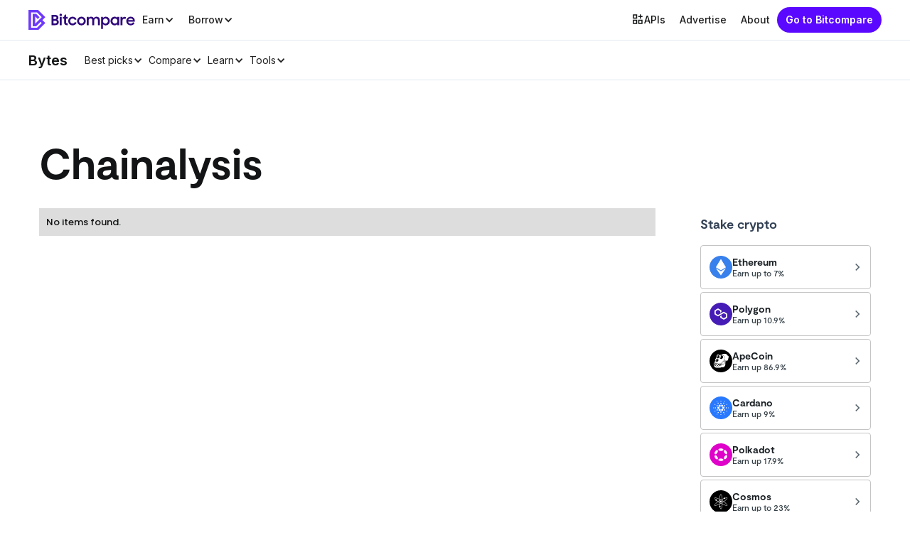

--- FILE ---
content_type: text/html; charset=utf-8
request_url: https://bitcompare.net/tags/chainalysis
body_size: 14990
content:
<!DOCTYPE html><!-- Last Published: Sun Jan 18 2026 11:51:43 GMT+0000 (Coordinated Universal Time) --><html data-wf-domain="bitcompare-blog.webflow.io" data-wf-page="632d77d20dedf77dcd52b7ed" data-wf-site="62f0ad97b7ece06797aec7f5" lang="en" data-wf-collection="632d77d20dedf73d2352b800" data-wf-item-slug="chainalysis"><head><meta charset="utf-8"/><title>Chainalysis News | Bitcompare</title><meta content="View the latest Chainalysis news and insights from Bitcompare to become an expert and help maximise your crypto wealth" name="description"/><meta content="Chainalysis News | Bitcompare" property="og:title"/><meta content="View the latest Chainalysis news and insights from Bitcompare to become an expert and help maximise your crypto wealth" property="og:description"/><meta content="Chainalysis News | Bitcompare" property="twitter:title"/><meta content="View the latest Chainalysis news and insights from Bitcompare to become an expert and help maximise your crypto wealth" property="twitter:description"/><meta property="og:type" content="website"/><meta content="summary_large_image" name="twitter:card"/><meta content="width=device-width, initial-scale=1" name="viewport"/><link href="https://cdn.prod.website-files.com/62f0ad97b7ece06797aec7f5/css/bitcompare-blog.webflow.shared.a2fd6c29c.min.css" rel="stylesheet" type="text/css" integrity="sha384-ov1sKcB20ptMA1S7vinQU93tFpyhY3K6j9n6/uHz+HRg71gbMuNW3DIqvl3Vi3YN" crossorigin="anonymous"/><link href="https://fonts.googleapis.com" rel="preconnect"/><link href="https://fonts.gstatic.com" rel="preconnect" crossorigin="anonymous"/><script src="https://ajax.googleapis.com/ajax/libs/webfont/1.6.26/webfont.js" type="text/javascript"></script><script type="text/javascript">WebFont.load({  google: {    families: ["Crimson Pro:200,300,regular,500,600,700,800,900,200italic,300italic,italic,500italic,600italic,700italic,800italic,900italic","Poppins:100,100italic,200,200italic,300,300italic,regular,italic,500,500italic,600,600italic,700,700italic,800,800italic,900,900italic","Inter:100,200,300,regular,500,600,700,800,900"]  }});</script><script type="text/javascript">!function(o,c){var n=c.documentElement,t=" w-mod-";n.className+=t+"js",("ontouchstart"in o||o.DocumentTouch&&c instanceof DocumentTouch)&&(n.className+=t+"touch")}(window,document);</script><link href="https://cdn.prod.website-files.com/62f0ad97b7ece06797aec7f5/62f0c7c360843f1fe84fdb00_v2.svg" rel="shortcut icon" type="image/x-icon"/><link href="https://cdn.prod.website-files.com/62f0ad97b7ece06797aec7f5/62f0c7ac8296f3c363be04e7_v2.svg" rel="apple-touch-icon"/><link href="https://bitcompare.net/tags/chainalysis" rel="canonical"/><link href="rss.xml" rel="alternate" title="RSS Feed" type="application/rss+xml"/><!-- Fathom - beautiful, simple website analytics -->
<script src="https://cdn.usefathom.com/script.js" data-site="OOBYCHSK" defer></script>
<!-- / Fathom -->
<!-- Finsweet Attributes -->
<script async type="module"
src="https://cdn.jsdelivr.net/npm/@finsweet/attributes@2/attributes.js"
fs-scrolldisable>
</script>
<link rel="stylesheet" href="https://cdnjs.cloudflare.com/ajax/libs/font-awesome/6.5.2/css/all.min.css">
<style>
.w-webflow-badge {
   display: None !important;
   visibility: hidden !important;
}
  
  	.w-richtext figure img {
    	width: 100%;
    	border-radius: 10px;
	}
  
/*  .linkedin-icon .hover-icon {
  	display: none;
  }
  
    .linkedin-icon .simple-icon {
  		display: block;
  	}
  
  .linkedin-icon:hover .hover-icon {
  	display: block;
  }
  
  .linkedin-icon:hover .simple-icon {
  	display: none;
  } */
  
  
.hero-cate-nav::-webkit-scrollbar{
    height: 4px;
    width: 4px;
    background: transparent;
}

/* Track */
.hero-cate-nav::-webkit-scrollbar-track {
  background: transparent; 
}

.hero-cate-nav::-webkit-scrollbar-thumb:horizontal{
    background: #FFFFFF1A;
    border-radius: 24px;
}
  
/* @media only screen and (max-width: 768px) {
   	.btc {
  		margin: 0px 20px;
  	}
} */
  
  .btc-name {
  	display: none;  
  }
  
/*  @media only screen and (min-width: 1024px) {
   		h1 {
			font-size: 4.5rem !important;
    		font-family: Inter, sans-serif !important;
    		line-height: 1 !important;
    		font-weight: 700 !important;
    
    		padding: 3px 2px !important;
    		max-width: 100% !important;
    		white-space: pre-wrap !important;
    		word-break: break-word !important;
  		}
  	}

  h1 {
	font-size: 3.75rem !important;
    font-family: Inter, sans-serif !important;
    line-height: 1 !important;
    font-weight: 700 !important;
    
    padding: 3px 2px !important;
    max-width: 100% !important;
    white-space: pre-wrap !important;
    word-break: break-word !important;
  }
  
  h2 {
    font-size: 2.25rem;
    font-family: Inter, sans-serif;
    line-height: 2.5rem;
    font-weight: 600;
    margin-top: 3rem;
    margin-bottom: 1.5rem;
    
    padding: 3px 2px;
    max-width: 100%;
    white-space: pre-wrap;
    word-break: break-word;
  }
  
  h3 {
    font-size: 1.5rem;
    font-family: Inter, sans-serif;
    line-height: 2rem;
    font-weight: 600;
    margin-top: 3rem;
    margin-bottom: 1.5rem;
    
    padding: 3px 2px;
    max-width: 100%;
    white-space: pre-wrap;
    word-break: break-word;
  } */
  
  p {
    font-family: Inter, sans-serif;
    padding: 3px 2px;
    margin: 10px 0;
    line-height: 2rem;
    margin-top: 0.5rem;
    margin-bottom: 0.5rem;
    
    width: 100%;
    white-space: pre-wrap;
    word-break: break-word;
  }
  
  ul {
    list-style-type: disc;
    -webkit-padding-start: 1.7em;
    padding-inline-start: 1.7em;
    margin-top: 0;
    margin-bottom: 0;
  }
  
  ul> li {
    font-size: 1.125rem;
    font-family: Inter, sans-serif;
    line-height: 1.75rem;
    color: #334155;
    padding: 6px 0;
    padding-top: 0.25rem!important;
    padding-bottom: 0.25rem!important;
    white-space: pre-wrap;
  }
  
    ol {
    list-style-type: decimal;
    -webkit-padding-start: 1.7em;
    padding-inline-start: 1.7em;
    margin-top: 0;
    margin-bottom: 0;
  }
  
  ol> li {
    font-size: 1.125rem;
    font-family: Inter, sans-serif;
    line-height: 1.75rem;
    color: #334155;
    padding: 6px 0;
    padding-top: 0.25rem!important;
    padding-bottom: 0.25rem!important;
    white-space: pre-wrap;
  }

.blog-grid-card-summary {
  display: -webkit-box;
  -webkit-line-clamp: 4;       
  -webkit-box-orient: vertical;
  overflow: hidden;
  text-overflow: ellipsis;
}
  
@media only screen and (max-width: 992px) {
 .w-nav-overlay {
   top: 56px !important;
   width: 100% !important;
   background: #00000024 !important;
   z-index: 1001 !important;
 }
  
   .sub-header .w-nav-overlay {
     top: 43px !important;
     background: transparent !important;
 	 background-color: transparent !important;
	}

  
  .new-navbar-menu {
  	height: calc(100dvh - 56px) !important;
  }
}

  .bc-cta {
    --bc-bg: #F3F5FF;             
    --bc-edge: #6D39F8;            
    --bc-grad-a: #4C6FFF;         
    --bc-grad-b: #6D39F8;       
    --bc-text: #0F172A;           
    --bc-sub: #475569;            
    --bc-ring: rgba(109,57,248,.45);

    max-width: 720px;
    margin: 56px auto;
    padding: 28px 26px;
    background: var(--bc-bg);
    border-left: 5px solid var(--bc-edge);
    border-radius: 14px;
    box-shadow: 0 8px 30px rgba(20,24,40,.08);
    text-align: center;
  }
  .bc-cta .bc-cta-kicker{
    display:inline-flex;align-items:center;gap:8px;
    font-size:12.5px;font-weight:800;letter-spacing:.3px;
    text-transform:uppercase;color:var(--bc-edge);margin-bottom:10px
  }
  .bc-cta .bc-cta-kicker svg{width:16px;height:16px}
  .bc-cta h3{font-size:22px;line-height:1.25;margin:0 0 10px;color:var(--bc-text)}
  .bc-cta p{font-size:15.5px;line-height:1.6;margin:0 0 22px;color:var(--bc-sub)}
  .bc-cta .bc-btn{
    display:inline-flex;align-items:center;justify-content:center;gap:10px;
    padding:12px 22px;border-radius:10px;
    background:linear-gradient(135deg,var(--bc-grad-a),var(--bc-grad-b));
    color:#fff !important;font-size:15.5px;font-weight:800;text-decoration:none;
    box-shadow:0 10px 22px rgba(77,103,255,.35);
    transition:transform .18s ease, box-shadow .18s ease, filter .18s ease
  }
  .bc-cta .bc-btn svg{width:18px;height:18px}
  .bc-cta .bc-btn:hover{transform:translateY(-2px);filter:brightness(1.06);box-shadow:0 14px 28px rgba(77,103,255,.42)}
  .bc-cta .bc-btn:focus-visible{outline:0;box-shadow:0 0 0 3px var(--bc-ring)}
  .bc-cta .bc-note{margin-top:14px;font-size:12.5px;color:var(--bc-sub)}
  @media (prefers-color-scheme: dark){
    .bc-cta{--bc-bg:#0B1020;--bc-text:#E5E7EB;--bc-sub:#B6C0D4;box-shadow:0 10px 30px rgba(0,0,0,.35)}
  }
  @media (max-width:520px){
    .bc-cta{padding:22px 18px;margin:40px auto}
    .bc-cta h3{font-size:20px}
    .bc-cta p{font-size:15px}
  }

.image-container-only {
    width: 100%;
    height: 320px;
    overflow: hidden;
    border-radius: 15px;
    position: relative;            
}

.image-container-only img {
    width: 100%;
    height: 100%;
    object-fit: cover;
    object-position: 0% 0% !important;
    position: absolute;               
    top: 0;                           
    left: 0;                         
    display: block;
    border-radius: 15px;
    cursor: default;
}

  
.image-caption {
    font-size: 14px;
    color: #555;
    text-align: center;
    margin-top: 8px;
    font-style: italic;
}
    .pc-wrap{
    margin:32px 0 20px;
  }
  .pc-grid{
    display:grid; grid-template-columns:1fr 1fr; gap:16px;
  }
  .pc-col{ display:flex; flex-direction:column; gap:12px; }
  .pc-col h3{
    display:flex; align-items:center; gap:8px;
    font-size:20px; font-weight:800; margin:0 0 6px; color:#0F172A;
  }

  .pc-card{
    display:flex; gap:12px; align-items:flex-start;
    background:#F4F7FF;
    border:1px solid rgba(76,111,255,.18);
    border-radius:12px; padding:12px 14px;
  }
  .pc-card.cons{
    background:#FFF6F6;
    border:1px solid rgba(244,63,94,.18);
  }
  .pc-icon{
    flex:0 0 28px; width:28px; height:28px; border-radius:8px;
    display:flex; align-items:center; justify-content:center;
    background:rgba(109,57,248,.1);
  }
  .pc-card.cons .pc-icon{
    background:rgba(109,57,248,.1);
  }
  .pc-text{ color:#0F172A; font-size:15px; line-height:1.5; }

  @media (prefers-color-scheme: dark){
    .pc-col h3, .pc-text { color:#E5E7EB; }
    .pc-card{ background:#10172A; border-color:rgba(76,111,255,.28); }
    .pc-card.cons{ background:#1A1026; border-color:rgba(244,63,94,.28); }
    .pc-icon{ background:rgba(109,57,248,.22); }
  }

  @media (max-width:720px){
    .pc-grid{ grid-template-columns:1fr; }
  }
  .platform-card {
    border: 1px solid #e5e5f0;
    border-radius: 16px;
    padding: 24px;
    margin-bottom: 30px;
    background: #ffffff;
    box-shadow: 0 4px 12px rgba(109, 57, 248, 0.06);
    transition: all 0.3s ease;
  }

  .card-header {
    display: flex;
    align-items: flex-start;
    justify-content: space-between;
    flex-wrap: wrap;
    gap: 12px;
    margin-bottom: 10px;
  }

  .logo-badge-wrap {
    display: flex;
    flex-direction: column;
    align-items: flex-start;
    gap: 8px;
  }

  .platform-logo {
    height: 36px;
    width: 36px;
    object-fit: contain;
  }

  .tag-best-for {
    background-color: #f4e8ff;
    color: #6d39f8;
    padding: 4px 10px;
    border-radius: 20px;
  }

  .cta-button {
    background: linear-gradient(to right, #6d39f8, #a58bff);
    color: white;
    padding: 8px 16px;
    border-radius: 8px;
    font-weight: 600;
    text-decoration: none;
    transition: background 0.3s ease;
  }

  .cta-button:hover {
    background: linear-gradient(to right, #7e4bfd, #bca4ff);
  }

  .platform-name {
    margin: 12px 0 8px;
  }

  .platform-description {
    line-height: 1.6;
  }

  details.breakdown-section {
    margin-top: 16px;
    border-top: 1px solid #eee;
    padding-top: 16px;
  }

  details.breakdown-section summary {
  font-weight: 600;
  color: #6d39f8;
  display: flex;
  align-items: center;
  gap: 6px;
  list-style: none;
  font-size: 1.3em;
  margin-top: 20px;
  line-height: 1.4;
}

  details.breakdown-section summary::after {
    content: "▲";
    font-size: 0.9em;
    color: #6d39f8;
    transition: transform 0.3s ease;
  }

  details.breakdown-section[open] summary::after {
    transform: rotate(180deg);
  }

  .breakdown-columns {
    display: flex;
    flex-wrap: wrap;
    gap: 24px;
    margin-top: 16px;
  }

  .breakdown-column {
    flex: 1;
    min-width: 260px;
  }

  .breakdown-column h4 {
    margin-bottom: 8px;
  }

  .breakdown-column ul {
    padding-left: 0;
    list-style: none;
    margin: 0;
  }

  .breakdown-column li {
    display: flex;
    align-items: center;
    gap: 10px;
    margin-bottom: 10px;
  }

  .check-icon, .x-icon {
    width: 18px;
    height: 18px;
    display: inline-block;
    vertical-align: middle;
    flex-shrink: 0;
  }
.faq-box {
  background-color: #f4f0ff;
  border-left: 4px solid #6d39f8;
  border-radius: 8px;
  margin-bottom: 12px;
  overflow: hidden;
}

.faq-header {
  display: flex;
  align-items: center;
  justify-content: space-between;
  padding: 16px 20px;
  cursor: pointer;
  transition: background-color 0.2s ease;
}

.faq-header:hover {
  background-color: #ebe3ff;
}

.faq-left {
  display: flex;
  align-items: flex-start;
}

.faq-icon {
  width: 28px;
  height: 28px;
  min-width: 28px;
  min-height: 28px;
  border-radius: 50%;
  background-color: #6d39f8;
  color: #fff;
  display: flex;
  align-items: center;
  justify-content: center;
  margin-right: 14px;
  margin-top: 2px;
  box-shadow: 0 1px 3px rgba(0,0,0,0.1);
}

.faq-question {
  font-size: 18px;
  font-weight: bold;
  color: #111;
  margin: 0;
  line-height: 1.4;
}

.toggle-icon {
  font-size: 18px;
  color: #333;
  margin-left: 12px;
}

.faq-answer {
  display: none;
  padding: 0 20px 16px 62px;
  background-color: #f4f0ff;
  font-size: 15px;
  color: #333;
  line-height: 1.5;
}
.media-cta {
  display: flex;
  align-items: stretch;
  background-color: #f4eefe;
  border: 2px solid #6d39f8;
  border-radius: 16px;
  overflow: hidden;
  transition: box-shadow 0.3s ease, transform 0.3s ease;
  margin: 40px 0 20px 0; /* reduced bottom margin */
  cursor: pointer;
}

.media-cta:hover {
  box-shadow: 0px 10px 25px rgba(109, 57, 248, 0.2);
  transform: translateY(-4px);
}

.media-cta-image {
  flex: 1;
  background-size: cover;
  background-position: center;
  min-height: 220px;
}

.media-cta-content {
  flex: 1;
  padding: 28px 24px;
  display: flex;
  flex-direction: column;
  justify-content: center;
  background-color: #faf8ff;
  text-align: center;
}

.media-cta-content p {
  margin: 0 0 14px 0;
  font-size: 20px;
  font-weight: 600;
  color: #1a1a1a;
}

.media-cta-content a {
  background-color: #6d39f8;
  color: #fff;
  border-radius: 6px;
  padding: 12px 22px;
  text-decoration: none;
  display: inline-block;
  font-weight: bold;
  font-size: 14px;
  transition: background-color 0.3s ease;
}

.media-cta-content a:hover {
  background-color: #532fbe;
}

/* tighten following text if it's a paragraph */
.media-cta + p {
  margin-top: 0;
}

@media (max-width: 768px) {
  .media-cta {
    flex-direction: column;
  }

  .media-cta-image {
    height: 180px;
  }

  .media-cta-content {
    padding: 20px;
  }
}
  .border-list {
    max-width: 680px;
    margin: 40px auto;
    border-left: 4px solid #8B5CF6; /* Brand purple */
    padding: 24px 24px 24px 32px;
    background-color: #F9F5FF; /* Light lilac background */
    border-radius: 12px;
  }

  .border-list-item {
    margin-bottom: 22px;
    display: flex;
    align-items: flex-start;
  }

  .border-list-icon {
    color: #8B5CF6;
    font-size: 1.2rem;
    margin-right: 12px;
    margin-top: 4px;
    flex-shrink: 0;
  }

  .border-list-text {
    font-size: 1rem;
    line-height: 1.6;
    font-family: inherit;
    color: #1a1a1a;
  }

  .border-list-text strong {
    display: block;
    margin-bottom: 4px;
    font-weight: 600;
  }
<meta name="viewport" content="width=device-width, initial-scale=1">

  table {
    width: 100%;
    border-collapse: collapse;
    background-color: #fff;
    display: block;
    overflow-x: auto;
    max-width: 100%;
    -webkit-overflow-scrolling: touch;
  }

  thead, tbody, tr {
    display: table;
    width: 100%;
    table-layout: fixed;
  }

  th, td {
    padding: 15px;
    border: 1px solid #ddd;
    text-align: left;
    vertical-align: top;
    word-wrap: break-word;
  }

  thead th {
    background-color: #f0f0f0;
    font-weight: bold;
  }

  tr:nth-child(even) {
    background-color: #f9f9f9;
  }

  .highlight {
    font-weight: bold;
    color: #007bff;
  }

</style></head><body class="body"><div data-animation="default" class="new-navbar w-nav" data-easing2="ease" fs-scrolldisable-element="smart-nav" data-easing="ease" data-collapse="medium" data-w-id="f91f5766-7329-b390-e1a6-54b025a19e11" role="banner" data-duration="400"><div class="new-navbar-container"><div class="new-navbar-left"><a href="/" class="nav-logo w-nav-brand"><img loading="lazy" src="https://cdn.prod.website-files.com/62f0ad97b7ece06797aec7f5/62f0baf1ac1aca0a7f347cd1_v2.svg" alt="" class="logo"/></a><nav role="navigation" class="new-navbar-menu w-nav-menu"><div class="new-navbar-menu-container"><div class="new-navbar-desktop-menu"><div data-delay="0" data-hover="false" data-w-id="f91f5766-7329-b390-e1a6-54b025a19e19" class="new-nav-dropdown w-dropdown"><div class="new-navbar-menu-item w-dropdown-toggle"><div>Earn</div><div class="new-nav-dropdown-icon w-icon-dropdown-toggle"></div><div class="new-nav-dropdown-line"></div></div><nav class="new-nav-dropdown-list w-dropdown-list"><div class="dropdown-list-full-wrapper"><div class="big-menu-main-container"><div class="big-menu-main-content"><div class="big-menu-main-header"><h3 class="big-menu-main-header-title">Earn</h3><p class="big-menu-main-header-desc">Educational resources to earn more crypto<br/></p></div><div id="w-node-f91f5766-7329-b390-e1a6-54b025a19e29-25a19e11" class="navigation-drop-container"><div class="navigation-drop-menu-container"><div class="navigation-drop-menu-title">CRYPTO STAKING<br/></div><div class="navigation-drop-menu-content"><a href="https://bitcompare.net/post/staking-learn" class="navigation-drop-menu-item w-inline-block"><div class="navigation-drop-menu-item-title">Crypto Staking: A Beginner&#x27;s Guide</div><div class="navigation-drop-menu-item-desc">Your comprehensive staking guide</div></a><a href="https://bitcompare.net/post/crypto-staking-safety-learn" class="navigation-drop-menu-item w-inline-block"><div class="navigation-drop-menu-item-title">Crypto Staking Safety</div><div class="navigation-drop-menu-item-desc">Learn how to stake safely</div></a><a href="https://bitcompare.net/learn/staking/how-crypto-staking-works" class="navigation-drop-menu-item w-inline-block"><div class="navigation-drop-menu-item-title">How Crypto Staking Works</div><div class="navigation-drop-menu-item-desc">A detailed technical guide</div></a></div></div><div class="navigation-drop-menu-container"><div class="navigation-drop-menu-title">CRYPTO LENDING</div><div class="navigation-drop-menu-content"><a href="https://bitcompare.net/learn/crypto-lending/how-crypto-lending-works" class="navigation-drop-menu-item w-inline-block"><div class="navigation-drop-menu-item-title">How Crypto Lending Works</div><div class="navigation-drop-menu-item-desc">Comprehensive guide to lending</div></a><a href="https://bitcompare.net/post/crypto-lending-learn" class="navigation-drop-menu-item w-inline-block"><div class="navigation-drop-menu-item-title">Crypto Lending: A Beginner&#x27;s Guide</div><div class="navigation-drop-menu-item-desc">Your foundational beginner&#x27;s guide</div></a><a href="https://bitcompare.net/best/crypto-lending-platforms" class="navigation-drop-menu-item w-inline-block"><div class="navigation-drop-menu-item-title">Best Crypto Lending Platforms</div><div class="navigation-drop-menu-item-desc">See the our curated list of platforms</div></a></div></div><div class="navigation-drop-menu-container"><div class="navigation-drop-menu-title">EARN RATES</div><div class="navigation-drop-menu-content"><a href="https://bitcompare.net/how-to/earn/bitcoin" class="navigation-drop-menu-item w-inline-block"><div class="navigation-drop-menu-item-title">Earn Bitcoin</div><div class="navigation-drop-menu-item-desc">Popular ways to earn Bitcoin</div></a><a href="https://bitcompare.net/how-to/earn/tether" class="navigation-drop-menu-item w-inline-block"><div class="navigation-drop-menu-item-title">Earn Tether</div><div class="navigation-drop-menu-item-desc">Popular ways to earn Tether</div></a><a href="https://bitcompare.net/how-to/earn/usdc" class="navigation-drop-menu-item w-inline-block"><div class="navigation-drop-menu-item-title">Earn USDC</div><div class="navigation-drop-menu-item-desc">Popular ways to earn USDC</div></a><a href="https://bitcompare.net/how-to/earn/ethereum" class="navigation-drop-menu-item w-inline-block"><div class="navigation-drop-menu-item-title">Earn Ethereum</div><div class="navigation-drop-menu-item-desc">Popular ways to earn Ethereum</div></a></div></div><div class="navigation-drop-menu-container mobile"><div class="navigation-drop-menu-title">EARNING TOOLS</div><div class="navigation-drop-menu-content"><a href="/crypto-staking-rewards-calculator" class="navigation-drop-menu-item w-inline-block"><div class="navigation-drop-menu-item-title">Staking Reward Calculator</div></a><a href="/crypto-lending-calculator" class="navigation-drop-menu-item w-inline-block"><div class="navigation-drop-menu-item-title">Savings Calculator</div></a></div></div></div></div><div class="big-menu-main-bottom-content"><a href="https://bitcompare.net/staking-rewards" class="navigation-drop-menu-item row w-inline-block"><div class="embed-svg w-embed"><svg width="14" height="14" viewBox="0 0 24 24" fill="none" xmlns="http://www.w3.org/2000/svg" size="14" class="zapier-zinnia-icons__icon__8f1EW1A1" aria-hidden="false" role="img" data-block="false" data-pointer-events="true" data-animate-fill="true" style="--color:inherit"><path d="M13.5898 13.59C13.9048 13.2754 14.1194 12.8745 14.2064 12.438C14.2934 12.0015 14.2491 11.5489 14.0788 11.1376C13.9086 10.7263 13.6202 10.3748 13.2502 10.1274C12.8801 9.88005 12.445 9.74802 11.9998 9.74802C11.5547 9.74802 11.1196 9.88005 10.7495 10.1274C10.3794 10.3748 10.0911 10.7263 9.92085 11.1376C9.75063 11.5489 9.70624 12.0015 9.79328 12.438C9.88033 12.8745 10.0949 13.2754 10.4098 13.59C10.8317 14.0113 11.4036 14.248 11.9998 14.248C12.5961 14.248 13.168 14.0113 13.5898 13.59ZM6.58984 6.59L3.77984 17L5.99984 16.35L8.19984 8.2L18.5898 5.41L15.7998 15.8L3.17984 19.18L2.58984 21.41L17.4398 17.41L21.4398 2.56L6.58984 6.59Z" fill="currentColor"></path></svg></div><div class="navigation-drop-menu-item-title">Explore staking</div></a><a href="https://bitcompare.net/lending-rates" class="navigation-drop-menu-item row w-inline-block"><div class="embed-svg w-embed"><svg width="14" height="14" viewBox="0 0 24 24" fill="none" xmlns="http://www.w3.org/2000/svg" size="14" class="zapier-zinnia-icons__icon__8f1EW1A1" aria-hidden="false" role="img" data-block="false" data-pointer-events="true" data-animate-fill="true" style="--color:inherit"><path d="M22 6H17.47L14.95 3H9.05L6.53 6H2V8H20V14H13V12H11V14H4V10H2V21H22V6ZM9.14 6L9.98 5H14.01L14.85 6H9.14ZM20 19H4V16H11V17H13V16H20V19Z" fill="currentColor"></path></svg></div><div class="navigation-drop-menu-item-title">Explore lending</div></a><a href="https://yieldtax.com" class="navigation-drop-menu-item row w-inline-block"><div class="embed-svg w-embed"><svg width="14" height="14" viewBox="0 0 24 24" fill="none" xmlns="http://www.w3.org/2000/svg" size="14" class="zapier-zinnia-icons__icon__8f1EW1A1" aria-hidden="false" role="img" data-block="false" data-pointer-events="true" data-animate-fill="true" style="--color:inherit"><path d="M11 12H7.74996L13 5.75V12H16.25L11 18.25V16H8.99996V23.75L20.54 10H15V0.25L3.45996 14H11V12Z" fill="currentColor"></path></svg></div><div class="navigation-drop-menu-item-title">Join Bitcompare Tax Early Access</div></a></div></div><div class="navigation-drop-side-container"><div class="navigation-drop-side-column"><div class="navigation-drop-menu-container _w-100"><div class="navigation-drop-menu-content"><a href="/tax" class="navigation-drop-menu-item row w-inline-block"><img loading="lazy" src="https://cdn.prod.website-files.com/62f0ad97b7ece06797aec7f5/6830712e644c91f0a8edc60b_bitcompare-tax.avif" alt="" class="navigation-drop-menu-item-img"/><div><div class="navigation-drop-menu-item-title">Bitcompare Tax</div><div class="navigation-drop-menu-item-desc">File your crypto taxes with Bitcomapre</div></div></a></div></div><div class="navigation-drop-menu-container _w-100"><div class="navigation-drop-menu-title">EARNING TOOLS</div><div class="navigation-drop-menu-content"><a href="/tools/crypto-staking-rewards-calculator" class="navigation-drop-menu-item w-inline-block"><div class="navigation-drop-menu-item-title">Staking Reward Calculator</div></a><a href="/tools/crypto-savings-calculator" class="navigation-drop-menu-item w-inline-block"><div class="navigation-drop-menu-item-title">Savings Calculator</div></a></div></div></div></div></div></nav></div><div data-delay="0" data-hover="false" data-w-id="f91f5766-7329-b390-e1a6-54b025a19ec0" class="new-nav-dropdown w-dropdown"><div class="new-navbar-menu-item w-dropdown-toggle"><div>Borrow</div><div class="new-nav-dropdown-icon w-icon-dropdown-toggle"></div><div class="new-nav-dropdown-line"></div></div><nav class="new-nav-dropdown-list w-dropdown-list"><div class="dropdown-list-full-wrapper"><div class="big-menu-main-container"><div class="big-menu-main-content"><div class="big-menu-main-header"><h3 class="big-menu-main-header-title">Borrow</h3><p class="big-menu-main-header-desc">Educational resources to help you borrow better<br/></p></div><div id="w-node-f91f5766-7329-b390-e1a6-54b025a19ed0-25a19e11" class="navigation-drop-container"><div class="navigation-drop-menu-container"><div class="navigation-drop-menu-title">LEARN CRYPTO BORROWING<br/></div><div class="navigation-drop-menu-content"><a href="https://bitcompare.net/post/crypto-loans-learn" class="navigation-drop-menu-item w-inline-block"><div class="navigation-drop-menu-item-title">Crypto Loans: Your Complete Guide</div><div class="navigation-drop-menu-item-desc">Guide covering how crypto loans work</div></a><a href="https://bitcompare.net/learn/stablecoins/how-to-borrow-against-a-stablecoin" class="navigation-drop-menu-item w-inline-block"><div class="navigation-drop-menu-item-title">How to Borrow Against a Stablecoin</div><div class="navigation-drop-menu-item-desc">Guide on using stablecoins as collateral</div></a><a href="https://bitcompare.net/learn/crypto-loans/crypto-flash-loans" class="navigation-drop-menu-item w-inline-block"><div class="navigation-drop-menu-item-title">Crypto Flash Loans: Your Guide</div><div class="navigation-drop-menu-item-desc">Unsecured loans processed in seconds</div></a></div></div><div class="navigation-drop-menu-container"><div class="navigation-drop-menu-title">LATEST BORROWING RATES</div><div class="navigation-drop-menu-content"><a href="https://bitcompare.net/coins/bitcoin/loan-rates" class="navigation-drop-menu-item w-inline-block"><div class="navigation-drop-menu-item-title">Bitcoin Borrowing Rates</div><div class="navigation-drop-menu-item-desc">Popular workflows to save time</div></a><a href="https://bitcompare.net/coins/usdc/loan-rates" class="navigation-drop-menu-item w-inline-block"><div class="navigation-drop-menu-item-title">USDC Borrowing Rates</div><div class="navigation-drop-menu-item-desc">Popular workflows to save time</div></a><a href="https://bitcompare.net/coins/tether/loan-rates" class="navigation-drop-menu-item w-inline-block"><div class="navigation-drop-menu-item-title">Tether Borrowing Rates</div><div class="navigation-drop-menu-item-desc">Popular workflows to save time</div></a></div></div><div class="navigation-drop-menu-container"><div class="navigation-drop-menu-title">POPULAR BORROWING PLATFORMS</div><div class="navigation-drop-menu-content"><a href="https://bitcompare.net/platforms/nexo" class="navigation-drop-menu-item w-inline-block"><div class="navigation-drop-menu-item-title">Nexo</div><div class="navigation-drop-menu-item-desc">The largest &amp; most trusted</div></a><a href="https://bitcompare.net/platforms/youhodler" class="navigation-drop-menu-item w-inline-block"><div class="navigation-drop-menu-item-title">YouHodler</div><div class="navigation-drop-menu-item-desc">Very flexible &amp; popular</div></a><a href="https://bitcompare.net/platforms/xapobank" class="navigation-drop-menu-item w-inline-block"><div class="navigation-drop-menu-item-title">Xapo Bank</div><div class="navigation-drop-menu-item-desc">The safest option</div></a></div></div><div class="navigation-drop-menu-container mobile"><div class="navigation-drop-menu-title">CRYPTO BORROWING TOOLS</div><div class="navigation-drop-menu-content"><a href="https://bitcompare.net/crypto-loan-calculator" class="navigation-drop-menu-item w-inline-block"><div class="navigation-drop-menu-item-title">Crypto Loan Calculator</div></a></div></div></div></div><div class="big-menu-main-bottom-content"><a href="https://bitcompare.net/loan-rates" class="navigation-drop-menu-item row w-inline-block"><div class="embed-svg w-embed"><svg width="14" height="14" viewBox="0 0 24 24" fill="none" xmlns="http://www.w3.org/2000/svg" size="14" class="zapier-zinnia-icons__icon__8f1EW1A1" aria-hidden="false" role="img" data-block="false" data-pointer-events="true" data-animate-fill="true" style="--color:inherit"><path d="M13.5898 13.59C13.9048 13.2754 14.1194 12.8745 14.2064 12.438C14.2934 12.0015 14.2491 11.5489 14.0788 11.1376C13.9086 10.7263 13.6202 10.3748 13.2502 10.1274C12.8801 9.88005 12.445 9.74802 11.9998 9.74802C11.5547 9.74802 11.1196 9.88005 10.7495 10.1274C10.3794 10.3748 10.0911 10.7263 9.92085 11.1376C9.75063 11.5489 9.70624 12.0015 9.79328 12.438C9.88033 12.8745 10.0949 13.2754 10.4098 13.59C10.8317 14.0113 11.4036 14.248 11.9998 14.248C12.5961 14.248 13.168 14.0113 13.5898 13.59ZM6.58984 6.59L3.77984 17L5.99984 16.35L8.19984 8.2L18.5898 5.41L15.7998 15.8L3.17984 19.18L2.58984 21.41L17.4398 17.41L21.4398 2.56L6.58984 6.59Z" fill="currentColor"></path></svg></div><div class="navigation-drop-menu-item-title">Explore loans</div></a><a href="https://bitcompare.net/platforms" class="navigation-drop-menu-item row w-inline-block"><div class="embed-svg w-embed"><svg width="14" height="14" viewBox="0 0 24 24" fill="none" xmlns="http://www.w3.org/2000/svg" size="14" class="zapier-zinnia-icons__icon__8f1EW1A1" aria-hidden="false" role="img" data-block="false" data-pointer-events="true" data-animate-fill="true" style="--color:inherit"><path d="M22 6H17.47L14.95 3H9.05L6.53 6H2V8H20V14H13V12H11V14H4V10H2V21H22V6ZM9.14 6L9.98 5H14.01L14.85 6H9.14ZM20 19H4V16H11V17H13V16H20V19Z" fill="currentColor"></path></svg></div><div class="navigation-drop-menu-item-title">Explore platforms</div></a><a href="https://yieldtax.com" class="navigation-drop-menu-item row w-inline-block"><div class="embed-svg w-embed"><svg width="14" height="14" viewBox="0 0 24 24" fill="none" xmlns="http://www.w3.org/2000/svg" size="14" class="zapier-zinnia-icons__icon__8f1EW1A1" aria-hidden="false" role="img" data-block="false" data-pointer-events="true" data-animate-fill="true" style="--color:inherit"><path d="M11 12H7.74996L13 5.75V12H16.25L11 18.25V16H8.99996V23.75L20.54 10H15V0.25L3.45996 14H11V12Z" fill="currentColor"></path></svg></div><div class="navigation-drop-menu-item-title">Join Bitcompare Tax Early Access</div></a></div></div><div class="navigation-drop-side-container"><div class="navigation-drop-side-column"><div class="navigation-drop-menu-container _w-100"><div class="navigation-drop-menu-content"><a href="/tax" class="navigation-drop-menu-item row w-inline-block"><img loading="lazy" src="https://cdn.prod.website-files.com/62f0ad97b7ece06797aec7f5/6830712e644c91f0a8edc60b_bitcompare-tax.avif" alt="" class="navigation-drop-menu-item-img"/><div><div class="navigation-drop-menu-item-title">Bitcompare tax</div><div class="navigation-drop-menu-item-desc">File your crypto taxes with Bitcomapre</div></div></a></div></div><div class="navigation-drop-menu-container _w-100"><div class="navigation-drop-menu-title">CRYPTO BORROWING TOOLS</div><div class="navigation-drop-menu-content"><a href="https://bitcompare.net/tools/crypto-loan-calculator" class="navigation-drop-menu-item w-inline-block"><div class="navigation-drop-menu-item-title">Crypto Loan Calculator</div></a></div></div></div></div></div></nav></div></div><div class="new-nav-mobile"><div class="new-nav-mobile-top"><a href="#" class="new-navbar-menu-item w-inline-block"><div class="w-embed"><svg width="18" height="18" viewBox="0 0 24 24" fill="none" xmlns="http://www.w3.org/2000/svg" size="18" class="zapier-zinnia-icons__icon__8f1EW1A1" aria-hidden="false" role="img" data-block="false" data-pointer-events="true" data-animate-fill="true" style="--color:inherit"><path d="M3 11H11V3H3V11ZM5 5H9V9H5V5Z" fill="currentColor"></path><path d="M3 21H11V13H3V21ZM5 15H9V19H5V15Z" fill="currentColor"></path><path d="M13 21H21V13H13V21ZM15 15H19V19H15V15Z" fill="currentColor"></path><path d="M18 6V3H16V6H13V8H16V11H18V8H21V6H18Z" fill="currentColor"></path></svg></div><div>APIs</div></a><a href="/advertise" class="new-navbar-menu-item w-nav-link">Advertise</a></div><div class="new-nav-mobile-bottom"><a href="https://bitcompare.net/" target="_blank" class="new-nav-button outline w-button">Go to Bitcompare</a><a href="https://bitcompare.net/" target="_blank" class="new-nav-button w-button">Go to Bitcompare</a></div></div></div></nav></div><div class="new-navbar-right"><div class="new-navbar-menu-buttons"><div class="new-nav-desktop"><a href="/tools/api" class="new-navbar-menu-item w-inline-block"><div class="w-embed"><svg width="18" height="18" viewBox="0 0 24 24" fill="none" xmlns="http://www.w3.org/2000/svg" size="18" class="zapier-zinnia-icons__icon__8f1EW1A1" aria-hidden="false" role="img" data-block="false" data-pointer-events="true" data-animate-fill="true" style="--color:inherit"><path d="M3 11H11V3H3V11ZM5 5H9V9H5V5Z" fill="currentColor"></path><path d="M3 21H11V13H3V21ZM5 15H9V19H5V15Z" fill="currentColor"></path><path d="M13 21H21V13H13V21ZM15 15H19V19H15V15Z" fill="currentColor"></path><path d="M18 6V3H16V6H13V8H16V11H18V8H21V6H18Z" fill="currentColor"></path></svg></div><div>APIs</div></a><a href="/advertise" class="new-navbar-menu-item w-nav-link">Advertise</a><a href="/about" class="new-navbar-menu-item w-nav-link">About</a></div><a href="https://bitcompare.net/" target="_blank" class="new-nav-button w-button">Go to Bitcompare</a><div class="new-menu-button w-nav-button"><div class="new-menu-button-open"><div class="embed-svg w-embed"><svg width="24" height="24" viewBox="0 0 24 24" fill="none" xmlns="http://www.w3.org/2000/svg" size="24" class="zapier-zinnia-icons__icon__8f1EW1A1" aria-hidden="false" role="img" data-block="false" data-pointer-events="true" data-animate-fill="true" style="--color:inherit"><path d="M20 6H4V8H20V6Z" fill="currentColor"></path><path d="M20 11H4V13H20V11Z" fill="currentColor"></path><path d="M20 16H4V18H20V16Z" fill="currentColor"></path></svg></div></div><div class="new-menu-button-close"><div class="embed-svg w-embed"><svg width="24" height="24" viewBox="0 0 24 24" fill="none" xmlns="http://www.w3.org/2000/svg" size="24" class="zapier-zinnia-icons__icon__8f1EW1A1" aria-hidden="false" role="img" data-block="false" data-pointer-events="true" data-animate-fill="true" style="--color:inherit"><path d="M16.29 6.29001L12 10.59L7.71004 6.29001L6.29004 7.71001L10.59 12L6.29004 16.29L7.71004 17.71L12 13.41L16.29 17.71L17.71 16.29L13.41 12L17.71 7.71001L16.29 6.29001Z" fill="currentColor"></path></svg></div></div></div></div></div></div></div><div class="sub-header"><div data-animation="default" data-collapse="medium" data-duration="400" data-easing="ease" data-easing2="ease" role="banner" class="sub-header-container w-nav"><a href="https://bitcompare.net/bytes" class="sub-header-logo-wrapper w-nav-brand"><div class="sub-header-logo-text">Bytes</div></a><nav role="navigation" class="nav-menu-5 w-nav-menu"><div class="sub-header-content-container"><div class="tab-100"><div data-hover="false" data-delay="0" class="sub-header-dropdown w-dropdown"><div class="sub-header-dropdown-toggle w-dropdown-toggle"><div>Best picks</div><div class="sub-header-dropdown-toggle-icon w-icon-dropdown-toggle"></div></div><nav class="sub-header-dropdown-list w-dropdown-list"><a href="https://bitcompare.net/category/best" class="sub-header-dropdown-list-item w-dropdown-link">All articles</a><a href="https://bitcompare.net/post/best-crypto-tax-software" class="sub-header-dropdown-list-item w-dropdown-link">Best Crypto Tax Software</a><a href="https://bitcompare.net/post/best-crypto-lending-platforms" class="sub-header-dropdown-list-item w-dropdown-link">Best Lending Platforms</a><a href="https://bitcompare.net/post/best-crypto-staking-platforms" class="sub-header-dropdown-list-item w-dropdown-link">Best Staking Platforms</a><a href="https://bitcompare.net/post/best-crypto-portfolio-trackers" class="sub-header-dropdown-list-item w-dropdown-link">Best Portfolio Trackers</a></nav></div></div><div class="tab-100"><div data-hover="false" data-delay="0" class="sub-header-dropdown w-dropdown"><div class="sub-header-dropdown-toggle w-dropdown-toggle"><div>Compare</div><div class="sub-header-dropdown-toggle-icon w-icon-dropdown-toggle"></div></div><nav class="sub-header-dropdown-list w-dropdown-list"><a href="https://bitcompare.net/category/versus" class="sub-header-dropdown-list-item w-dropdown-link">All articles</a><a href="https://bitcompare.net/post/nexo-vs-youhodler" class="sub-header-dropdown-list-item w-dropdown-link">Nexo vs YouHodler</a><a href="https://bitcompare.net/post/crypto-com-vs-coinbase" class="sub-header-dropdown-list-item w-dropdown-link">Crypto.com vs Coinbase</a><a href="https://bitcompare.net/post/kraken-vs-binance" class="sub-header-dropdown-list-item w-dropdown-link">Binance vs Kraken</a></nav></div></div><div class="tab-100"><div data-hover="false" data-delay="0" class="sub-header-dropdown w-dropdown"><div class="sub-header-dropdown-toggle w-dropdown-toggle"><div>Learn</div><div class="sub-header-dropdown-toggle-icon w-icon-dropdown-toggle"></div></div><nav class="sub-header-dropdown-list w-dropdown-list"><a href="https://bitcompare.net/category/learn" class="sub-header-dropdown-list-item w-dropdown-link">All articles</a><a href="https://bitcompare.net/post/crypto-lending-learn" class="sub-header-dropdown-list-item w-dropdown-link">Crypto Lending</a><a href="https://bitcompare.net/post/crypto-staking-learn" class="sub-header-dropdown-list-item w-dropdown-link">Crypto Staking</a></nav></div></div><div class="tab-100"><div data-hover="false" data-delay="0" class="sub-header-dropdown w-dropdown"><div class="sub-header-dropdown-toggle w-dropdown-toggle"><div>Tools</div><div class="sub-header-dropdown-toggle-icon w-icon-dropdown-toggle"></div></div><nav class="sub-header-dropdown-list w-dropdown-list"><a href="/tools" class="sub-header-dropdown-list-item w-dropdown-link">All tools</a><a href="https://bitcompare.net/tools/crypto-tax-calculator" class="sub-header-dropdown-list-item w-dropdown-link">Crypto Tax Calculator</a><a href="/tools/crypto-savings-calculator" class="sub-header-dropdown-list-item w-dropdown-link">Crypto Lending Calculator</a><a href="https://bitcompare.net/tools/crypto-staking-rewards-calculator" class="sub-header-dropdown-list-item w-dropdown-link">Crypto Staking Calculator</a><a href="https://bitcompare.net/tools/crypto-loan-calculator" class="sub-header-dropdown-list-item w-dropdown-link">Crypto Loan Calculator</a></nav></div></div></div></nav><div class="menu-button-6 w-nav-button"><div class="menu-button-6-content"><div>Categories</div><div class="icon-14 w-icon-dropdown-toggle"></div></div></div></div></div><div class="overflow-container"><div class="list-section"><div class="container p-0"><div class="title-div list"><h1 class="h4-heading-tag">Chainalysis</h1></div><div class="list-div hide"><div class="list-left"><div class="list-wrapper w-dyn-list"><div role="list" class="list-list w-dyn-items"><div role="listitem" class="list-item w-dyn-item"><a style="background-image:none" href="/post/attorney-claims-substantial-amount-of-ftxs-assets-are-stolen-or-missing" class="post-image vertical w-inline-block"><div class="blog-arrow"><img src="https://cdn.prod.website-files.com/62f0ad97b7ece06797aec7f5/62f0ad97b7ece0690faec848_arrow.svg" alt="" class="blog-arrow-icon"/></div></a><div class="post-about tag"><div class="post-info vertical"><a href="/category/crypto-regulation" class="info-text category">Crypto regulation</a><div class="info-divider"></div><div class="info-text">November 22, 2022</div></div><a href="/post/attorney-claims-substantial-amount-of-ftxs-assets-are-stolen-or-missing" class="post-title-link w-inline-block"><h4>Attorney Claims Substantial Amount Of FTX’s Assets Are Stolen Or Missing</h4></a><div class="paragraph-small">James Bromley reported that a large portion of FTX’s assets remain unaccounted for. He claimed that FTX has begun adding measures to safeguard its clients’ assets under the leadership of John J. Ray III. </div></div></div><div role="listitem" class="list-item w-dyn-item"><a style="background-image:none" href="/post/nigerias-cbdc-project-struggles-at-less-than-0-5-adoption" class="post-image vertical w-inline-block"><div class="blog-arrow"><img src="https://cdn.prod.website-files.com/62f0ad97b7ece06797aec7f5/62f0ad97b7ece0690faec848_arrow.svg" alt="" class="blog-arrow-icon"/></div></a><div class="post-about tag"><div class="post-info vertical"><a href="/category/economy" class="info-text category">Economy</a><div class="info-divider"></div><div class="info-text">October 26, 2022</div></div><a href="/post/nigerias-cbdc-project-struggles-at-less-than-0-5-adoption" class="post-title-link w-inline-block"><h4>Nigeria’s CBDC Project Struggles At Less Than 0.5% Adoption</h4></a><div class="paragraph-small">The Nigerian CBDC, eNaira, failed to gather support from residents as less than 0.5% of Nigerians use the digital currency.</div></div></div><div role="listitem" class="list-item w-dyn-item"><a style="background-image:none" href="/post/21shares-launches-middle-easts-first-physically-backed-bitcoin-etp" class="post-image vertical w-inline-block"><div class="blog-arrow"><img src="https://cdn.prod.website-files.com/62f0ad97b7ece06797aec7f5/62f0ad97b7ece0690faec848_arrow.svg" alt="" class="blog-arrow-icon"/></div></a><div class="post-about tag"><div class="post-info vertical"><a href="/category/bitcoin" class="info-text category">Bitcoin</a><div class="info-divider"></div><div class="info-text">October 13, 2022</div></div><a href="/post/21shares-launches-middle-easts-first-physically-backed-bitcoin-etp" class="post-title-link w-inline-block"><h4>21Shares Launches Middle East’s First Physically Backed Bitcoin ETP</h4></a><div class="paragraph-small">21Shares rolled out a Bitcoin Exchange Traded Product (ETP) in the Middle East. The ETP is listed on Nasdaq Dubai under the ABTC ticker.</div></div></div><div role="listitem" class="list-item w-dyn-item"><a style="background-image:none" href="/post/bny-mellon-adds-custodial-services-for-cryptocurrencies" class="post-image vertical w-inline-block"><div class="blog-arrow"><img src="https://cdn.prod.website-files.com/62f0ad97b7ece06797aec7f5/62f0ad97b7ece0690faec848_arrow.svg" alt="" class="blog-arrow-icon"/></div></a><div class="post-about tag"><div class="post-info vertical"><a href="/category/custody" class="info-text category">Custody</a><div class="info-divider"></div><div class="info-text">October 11, 2022</div></div><a href="/post/bny-mellon-adds-custodial-services-for-cryptocurrencies" class="post-title-link w-inline-block"><h4>BNY Mellon Adds Custodial Services For Cryptocurrencies</h4></a><div class="paragraph-small">Bank of New York Mellon, America’s oldest bank, launched its digital asset custody platform for select U.S. investors.</div></div></div><div role="listitem" class="list-item w-dyn-item"><a style="background-image:url(&quot;https://cdn.prod.website-files.com/62f0ad97b7ece00db5aec80e/63d6308e5dd85b760a80d93d_Thumbnail%20image%20Security.webp&quot;)" href="/post/chainalysis-helps-recover-30m-from-ronin-bridge-hack" class="post-image vertical w-inline-block"><div class="blog-arrow"><img src="https://cdn.prod.website-files.com/62f0ad97b7ece06797aec7f5/62f0ad97b7ece0690faec848_arrow.svg" alt="" class="blog-arrow-icon"/></div></a><div class="post-about tag"><div class="post-info vertical"><a href="/category/defi" class="info-text category">DeFi</a><div class="info-divider"></div><div class="info-text">September 9, 2022</div></div><a href="/post/chainalysis-helps-recover-30m-from-ronin-bridge-hack" class="post-title-link w-inline-block"><h4>Chainalysis Helps Recover $30M From Ronin Bridge Hack</h4></a><div class="paragraph-small">Chainalysis aided law enforcement authorities in recovering $30M stolen from Axie Infinity by the Lazarus Group, the perpetrators behind the Ronin Bridge hack. </div></div></div></div></div></div></div><div class="blog-cont-bottom"><div id="w-node-_620e6b2c-fc68-dcb9-2ab6-a8139d862c6a-cd52b7ed" class="blog-cont-bottom-col"><div class="title-div diff"><h3>Latest News</h3><div class="heading-line"></div></div><div class="ln-col-list-wrapper w-dyn-list"><div class="w-dyn-empty"><div>No items found.</div></div><div role="navigation" aria-label="List" class="w-pagination-wrapper ln-pagination"></div></div></div><div id="w-node-_620e6b2c-fc68-dcb9-2ab6-a8139d862c86-cd52b7ed" class="section-blog-1st-grid-col _1st diff"><h6 class="section-blog-1st-grid-col-headert">Stake crypto</h6><div class="w-layout-grid blog-ei-grid"><a href="https://bitcompare.net/coins/ethereum/staking-rewards" target="_blank" class="blog-ei-grid-col w-inline-block"><div class="blog-ei-grid-col-1st"><img src="https://cdn.prod.website-files.com/62f0ad97b7ece06797aec7f5/63f8aa1b92789f83559596c8_eth.svg" loading="lazy" alt="" class="blog-ei-grid-col-1st-icon"/><div class="blog-ei-grid-col-1st-ins"><div class="blog-ei-grid-col-hd">Ethereum</div><div class="blog-ei-grid-col-hd _2nd">Earn up to 7%</div></div></div><img src="https://cdn.prod.website-files.com/62f0ad97b7ece06797aec7f5/6329c5af8ab301e5b319501a_icon.svg" loading="lazy" alt="" class="blog-ei-grid-col-icon"/></a><a href="https://bitcompare.net/coins/polygon/staking-rewards" target="_blank" class="blog-ei-grid-col w-inline-block"><div class="blog-ei-grid-col-1st"><img src="https://cdn.prod.website-files.com/62f0ad97b7ece06797aec7f5/63f8aac92ea7270a7d0d105f_matic.svg" loading="lazy" alt="" class="blog-ei-grid-col-1st-icon"/><div class="blog-ei-grid-col-1st-ins"><div class="blog-ei-grid-col-hd">Polygon</div><div class="blog-ei-grid-col-hd _2nd">Earn up 10.9%</div></div></div><img src="https://cdn.prod.website-files.com/62f0ad97b7ece06797aec7f5/6329c5af8ab301e5b319501a_icon.svg" loading="lazy" alt="" class="blog-ei-grid-col-icon"/></a><a href="https://bitcompare.net/coins/apecoin/staking-rewards" target="_blank" class="blog-ei-grid-col w-inline-block"><div class="blog-ei-grid-col-1st"><img src="https://cdn.prod.website-files.com/62f0ad97b7ece06797aec7f5/63f8ab11312d067c27d4bf8a_ape.svg" loading="lazy" alt="" class="blog-ei-grid-col-1st-icon"/><div class="blog-ei-grid-col-1st-ins"><div class="blog-ei-grid-col-hd">ApeCoin</div><div class="blog-ei-grid-col-hd _2nd">Earn up 86.9%</div></div></div><img src="https://cdn.prod.website-files.com/62f0ad97b7ece06797aec7f5/6329c5af8ab301e5b319501a_icon.svg" loading="lazy" alt="" class="blog-ei-grid-col-icon"/></a><a href="https://bitcompare.net/coins/cardano/staking-rewards" target="_blank" class="blog-ei-grid-col w-inline-block"><div class="blog-ei-grid-col-1st"><img src="https://cdn.prod.website-files.com/62f0ad97b7ece06797aec7f5/63f8ab46c7b20cf66925ba22_ada.svg" loading="lazy" alt="" class="blog-ei-grid-col-1st-icon"/><div class="blog-ei-grid-col-1st-ins"><div class="blog-ei-grid-col-hd">Cardano</div><div class="blog-ei-grid-col-hd _2nd">Earn up 9%</div></div></div><img src="https://cdn.prod.website-files.com/62f0ad97b7ece06797aec7f5/6329c5af8ab301e5b319501a_icon.svg" loading="lazy" alt="" class="blog-ei-grid-col-icon"/></a><a href="https://bitcompare.net/coins/polkadot/staking-rewards" target="_blank" class="blog-ei-grid-col w-inline-block"><div class="blog-ei-grid-col-1st"><img src="https://cdn.prod.website-files.com/62f0ad97b7ece06797aec7f5/63f8ab76897bcb6f593390c9_dot.svg" loading="lazy" alt="" class="blog-ei-grid-col-1st-icon"/><div class="blog-ei-grid-col-1st-ins"><div class="blog-ei-grid-col-hd">Polkadot</div><div class="blog-ei-grid-col-hd _2nd">Earn up 17.9%</div></div></div><img src="https://cdn.prod.website-files.com/62f0ad97b7ece06797aec7f5/6329c5af8ab301e5b319501a_icon.svg" loading="lazy" alt="" class="blog-ei-grid-col-icon"/></a><a href="https://bitcompare.net/coins/cosmos-hub/staking-rewards" target="_blank" class="blog-ei-grid-col w-inline-block"><div class="blog-ei-grid-col-1st"><img src="https://cdn.prod.website-files.com/62f0ad97b7ece06797aec7f5/63f8abc11221d028abb1db8e_atom.svg" loading="lazy" alt="" class="blog-ei-grid-col-1st-icon"/><div class="blog-ei-grid-col-1st-ins"><div class="blog-ei-grid-col-hd">Cosmos</div><div class="blog-ei-grid-col-hd _2nd">Earn up to 23%</div></div></div><img src="https://cdn.prod.website-files.com/62f0ad97b7ece06797aec7f5/6329c5af8ab301e5b319501a_icon.svg" loading="lazy" alt="" class="blog-ei-grid-col-icon"/></a></div><a href="https://bitcompare.net/latest/crypto-interest-rates/crypto-staking-rewards" target="_blank" class="blog-ei-link w-inline-block"><div class="blog-ei-grid-col-hd">See all</div><img src="https://cdn.prod.website-files.com/62f0ad97b7ece06797aec7f5/6329c8a796255e94480b5494_arrow-right.svg" loading="lazy" alt="" class="blog-ei-link-icon"/></a></div></div></div></div><div class="a-section-regular"><div class="a-container-regular"><div class="div-block-339"><div class="a-footer-social"><div class="div-block-340 center-align"><a href="/" class="a-footer-logo-link w-inline-block"><img src="https://cdn.prod.website-files.com/62f0ad97b7ece06797aec7f5/63f8aed65cfb9e873c8fea9b_Bitcompare_final_logo_white-2.webp" loading="lazy" width="133" alt="" class="a-footer-logo"/></a><div class="a-label center-align">The trusted provider of rates and financial information</div><div class="w-layout-grid footer-soc-grid"><a href="https://linkedin.com/company/bitcomparenet" target="_blank" class="footer-soc-link w-inline-block"><img src="https://cdn.prod.website-files.com/62f0ad97b7ece06797aec7f5/6328a5cc826fbbedc1f7cb83_Vector.svg" loading="lazy" width="20" alt="" class="footer-soc-icon"/></a><a href="https://instagram.com/bitcomparenet" target="_blank" class="footer-soc-link w-inline-block"><img src="https://cdn.prod.website-files.com/62f0ad97b7ece06797aec7f5/6328a5cce72ddc63ac340a36_Vector-3.svg" loading="lazy" alt="" class="footer-soc-icon"/></a><a href="https://facebook.com/bitcompare" target="_blank" class="footer-soc-link w-inline-block"><img src="https://cdn.prod.website-files.com/62f0ad97b7ece06797aec7f5/6328a5cc4207ce396b4d08a9_Vector-1.svg" loading="lazy" alt="" class="footer-soc-icon"/></a><a href="https://twitter.com/bitcomparenet" target="_blank" class="footer-soc-link w-inline-block"><img src="https://cdn.prod.website-files.com/62f0ad97b7ece06797aec7f5/6328a5cc7f0787fa4bbe101a_Vector-2.svg" loading="lazy" alt="" class="footer-soc-icon"/></a><a href="https://bitcompare.net/post/rss.xml" target="_blank" class="footer-soc-link w-inline-block"><img src="https://cdn.prod.website-files.com/62f0ad97b7ece06797aec7f5/6328a5cc9d4859b4afeea19e_Vector-4.svg" loading="lazy" alt="" class="footer-soc-icon"/></a></div></div></div><div class="a-footer-legal-links-row"><div class="a-footer-legal hide"><a href="https://aijobs.ai" target="_blank" class="a-footer-link-small">AI Jobs</a><a href="https://promptpal.net" target="_blank" class="a-footer-link-small">PromptPal</a><a href="https://forms.monday.com/forms/91e1ad168b81982087fd14924bbc97ba?r=use1" target="_blank" class="a-footer-link-small">Become a partner</a><a href="mailto:info@bitcompare.net" class="a-footer-link-small">Contact us</a><a href="https://bitcompare.net/terms-of-use" target="_blank" class="a-footer-link-small">Legal</a><a href="https://bitcompare.net/privacy-policy" target="_blank" class="a-footer-link-small">Privacy</a><a href="https://bitcompare.net/sitemap" target="_blank" class="a-footer-link-small">Sitemap</a><a href="https://forms.monday.com/forms/e90e568dee5108620eb78ec9a95cbca4?r=use1" target="_blank" class="a-footer-link-small">Careers</a><a href="https://bitcompare.net/about" target="_blank" class="a-footer-link-small">About</a></div></div></div><div class="a-footer-divider-small"></div><div class="a-footer-newslatter"><div class="a-content"><div class="a-label">Get crypto smart in 5 minutes<br/></div><div class="a-label">Join readers from Coinbase, a16z, Binance, Uniswap, Sequoia and more for the latest staking rewards, tips, insights and news.<br/></div><div class="a-caption">No spam, unsubscribe anytime. Read our <a href="https://bitcompare.net/privacy-policy" class="bold-text-2">Privacy Policy</a>.<br/></div></div><div class="div-block-341"><div class="footer-form-div"><div class="footer-form w-form"><form id="wf-form-Subscription-Form" name="wf-form-Subscription-Form" data-name="Subscription Form" method="get" class="form" data-wf-page-id="632d77d20dedf77dcd52b7ed" data-wf-element-id="160f4a89-3872-01bd-c66c-8d3f1796d5e9"><input class="form-field-2 w-input" maxlength="256" name="Subscription-Email" data-name="Subscription Email" placeholder="Enter Email" type="email" id="Subscription-Email" required=""/><input type="submit" data-wait="Please wait..." class="submit-button-2 w-button" value="Subscribe Now"/></form><div class="success-message w-form-done"><div class="success-message-text">YOUR SUBSCRIPTION WAS SUCCESSFUL</div></div><div class="error-message w-form-fail"><div class="error-message-text-2">Oops! Something went wrong while submitting the form.</div></div></div></div></div></div><div class="a-footer-divider-small"></div><div class="a-footer-copyrights"><div><div class="a-caption">© 2025 Bitcompare<br/></div></div><div class="a-footer-legal mobile-legal"><a href="https://blueventurestudios.com" target="_blank" class="a-footer-link-small">A Blue Venture Studios Company</a><a href="/advertise" class="a-footer-link-small">Advertise</a><a href="/privacy-policy" class="a-footer-link-small">Policy</a><a href="/terms-of-use" class="a-footer-link-small">Terms of Use</a><a href="https://bitcompare.net/sitemap" class="a-footer-link-small">Sitemap</a></div></div><div class="a-footer-bottom"><p class="a-caption"><strong>Bitcompare is a trading name of Blue Venture Studios Pte Ltd, 68 Circular Road, #02-01, 049422, Singapore.<br/><br/>Advertiser disclosure: Bitcompare is a comparison engine that relies on advertising for funding. The business opportunities that can be found on this site are offered by companies with which Bitcompare has made deals. This relationship may affect the way and where products appear on the site, such as in what order they are listed in categories. Information about products may also be placed based on other factors, such as the ranking algorithms on our website. Bitcompare does not look at or list all companies or products on the market.<br/>‍</strong><br/><strong>Editorial disclosure:</strong> The editorial content on Bitcompare is not provided by any of the companies mentioned, and has not been reviewed, approved, or otherwise endorsed by any of these entities. The opinions expressed here are the author’s alone. Additionally, the opinions expressed by the commenters do not necessarily reflect those of Bitcompare or its staff. When you leave a comment on this site, it will not show up until a Bitcompare administrator approves it.<br/><br/><strong>Warning:</strong> The price of digital assets can be volatile. The value of your investment can go down or up, and you may not get back the amount invested. You are the only one who is responsible for the money you invest, and Bitcompare is not responsible for any losses you might have. Any APR shown is a rough estimate of how much cryptocurrency you will earn in rewards over the time period you choose. It does not display the actual or predicted returns or yields in any fiat currency. The APR is adjusted daily, and the estimated rewards may differ from the actual rewards generated. The information on this page is not meant to be a sign from Bitcompare that the information is correct or reliable. Before making any investment, you should carefully consider your investment experience, financial situation, investment objectives, and risk tolerance, and consult with an independent financial advisor. Links to third-party sites are not under the control of Bitcompare, and we are not responsible for the reliability or accuracy of such sites or their contents. For more information, see the <a target="_blank" href="https://bitcompare.net/terms-of-use" class="bold-text-2">Terms of Service</a> for Bitcompare and our <a target="_blank" href="https://bitcompare.net/risk-warning" class="bold-text-2">Risk Warning</a>.</p></div></div></div></div><script src="https://d3e54v103j8qbb.cloudfront.net/js/jquery-3.5.1.min.dc5e7f18c8.js?site=62f0ad97b7ece06797aec7f5" type="text/javascript" integrity="sha256-9/aliU8dGd2tb6OSsuzixeV4y/faTqgFtohetphbbj0=" crossorigin="anonymous"></script><script src="https://cdn.prod.website-files.com/62f0ad97b7ece06797aec7f5/js/webflow.schunk.e0c428ff9737f919.js" type="text/javascript" integrity="sha384-ar82P9eriV3WGOD8Lkag3kPxxkFE9GSaSPalaC0MRlR/5aACGoFQNfyqt0dNuYvt" crossorigin="anonymous"></script><script src="https://cdn.prod.website-files.com/62f0ad97b7ece06797aec7f5/js/webflow.6439fd4d.7f8d4c7035d3c329.js" type="text/javascript" integrity="sha384-2+iDp9X6b2P8Ct6TQ4pQdpot7uTve8Z9XDxGQ9nBb7fQPvMB0ICahSzvyV8Gd7GU" crossorigin="anonymous"></script><script src="https://cdnjs.cloudflare.com/ajax/libs/jquery/3.5.1/jquery.slim.min.js" ></script>
<script src="https://cdnjs.cloudflare.com/ajax/libs/js-cookie/2.2.1/js.cookie.min.js" ></script>

<script>
$(document).ready(function(){
if (!Cookies.get('alert')) { setTimeout(function(){
$('.newsletter-pop-up-section').css('display','flex');
Cookies.set('alert', true, { expires: 1 });
}, 2000);
}
// Documentation at https://github.com/js-cookie/js-cookie
  
const bitCoinDiv = document.getElementById('bitcoin-id');
const url = 'https://api.coingecko.com/api/v3/coins/markets';
const params = {
  vs_currency: 'usd'
};
const urlWithParams = new URL(url);
urlWithParams.search = new URLSearchParams(params).toString();
fetch(urlWithParams)
  .then(response => {
    if (!response.ok) {
      throw new Error('Failed to retrieve data from the API');
    }
    return response.json();
  })
    .then(data => {
  data=data.filter(item=>item.symbol !=='steth' && item.symbol !=='avax' && item.symbol !=='xrp' && item.symbol !=='usdc' && item.symbol !=='ada' && item.symbol !=='doge' && item.symbol !=='shib' && item.symbol !=='ton' && item.symbol !=='wbtc')
    for (let i = 0; i < data.length; i++) {
      const name = data[i].name.toLowerCase();
      const symbol = data[i].symbol.toUpperCase();
      const currentPrice =data[i].current_price;
      const priceChange = data[i].price_change_percentage_24h;
        const div = document.createElement('div');
        div.classList.add('btc');
        div.innerHTML = `
		<a href="https://bitcompare.net/coins/${name}" class="menu-price">
          <div class="btc-name">${name}</div>
          <div class="label">${symbol}</div>
          <div class="value">$ ${currentPrice.toFixed(2)}</div>
          <div class=${priceChange>0? "result-increase":"result-decrease"}>${priceChange.toFixed(2)}%</div>
		</a>
        `;
        
        bitCoinDiv.appendChild(div);
         if (i === 9) {
             const seeAllDiv = document.createElement('div');
           seeAllDiv.classList.add('see-all-btc');
        	seeAllDiv.innerHTML = `<div class="Div Block 337"><a href="https://bitcompare.net/coins" class="link-block-5 w-inline-				block"><div>See all</div><div class="arrow-icon see-all-icon w-icon-slider-right"></div></a></div>`;
        	bitCoinDiv.appendChild(seeAllDiv);
          	break;
        }
    }
  })
  .catch(error => {
    console.error('Error:', error.message);
  });
});
</script></body></html>

--- FILE ---
content_type: image/svg+xml
request_url: https://cdn.prod.website-files.com/62f0ad97b7ece06797aec7f5/6328a5cc4207ce396b4d08a9_Vector-1.svg
body_size: 126
content:
<svg width="20" height="20" viewBox="0 0 20 20" fill="none" xmlns="http://www.w3.org/2000/svg">
<path d="M4.3604 0C2.33173 0 0.671875 1.65986 0.671875 3.68852V15.4918C0.671875 17.5205 2.33173 19.1803 4.3604 19.1803H16.1637C18.1923 19.1803 19.8522 17.5205 19.8522 15.4918V3.68852C19.8522 1.65986 18.1923 0 16.1637 0H4.3604ZM4.3604 1.47541H16.1637C17.3957 1.47541 18.3768 2.45654 18.3768 3.68852V15.4918C18.3768 16.7238 17.3957 17.7049 16.1637 17.7049H13.8094V11.7543H15.8697L16.1781 9.3798H13.8094V7.86693C13.8094 7.17939 14.0008 6.71139 14.9937 6.71139H16.2617V4.5876C16.0418 4.55809 15.2894 4.49539 14.4145 4.49539C12.588 4.49539 11.3398 5.60047 11.3398 7.63064V9.3798L9.52433 9.37404V11.7485L11.3398 11.7543V17.7049H4.3604C3.12841 17.7049 2.14728 16.7238 2.14728 15.4918V3.68852C2.14728 2.45654 3.12841 1.47541 4.3604 1.47541Z" fill="white"/>
</svg>


--- FILE ---
content_type: image/svg+xml
request_url: https://cdn.prod.website-files.com/62f0ad97b7ece06797aec7f5/63f8ab76897bcb6f593390c9_dot.svg
body_size: 437
content:
<svg width="60" height="60" viewBox="0 0 60 60" fill="none" xmlns="http://www.w3.org/2000/svg">
<g clip-path="url(#clip0_12123_17836)">
<path fill-rule="evenodd" clip-rule="evenodd" d="M30 0C13.4315 0 0 13.4315 0 30C0 46.5685 13.4315 60 30 60C46.5685 60 60 46.5685 60 30C60 13.4315 46.5685 0 30 0ZM30.0001 20.0004C33.6668 20.0004 36.6668 18.5004 36.6668 16.6671C36.6668 14.8337 33.6668 13.3337 30.0001 13.3337C26.3335 13.3337 23.3335 14.8337 23.3335 16.6671C23.3335 18.5004 26.3335 20.0004 30.0001 20.0004ZM45.2668 21.6004C47.0335 24.5004 47.1335 27.5337 45.5335 28.4004C43.9001 29.3004 41.1668 27.6671 39.4001 24.8004C37.6335 21.9337 37.5335 18.8671 39.1335 18.0004C40.7668 17.1337 43.5001 18.7337 45.2668 21.6004ZM20.6001 24.8004C22.3668 21.9337 22.5001 18.8671 20.8668 18.0004C19.2668 17.1337 16.5001 18.7337 14.7335 21.6004C13.0001 24.5004 12.8668 27.5337 14.4668 28.4004C16.1001 29.3004 18.8335 27.6671 20.6001 24.8004ZM30.0001 46.6671C33.6668 46.6671 36.6668 45.1671 36.6668 43.3337C36.6668 41.5004 33.6668 40.0004 30.0001 40.0004C26.3335 40.0004 23.3335 41.5004 23.3335 43.3337C23.3335 45.1671 26.3335 46.6671 30.0001 46.6671ZM45.5335 31.2671C47.1335 32.1337 47.0335 35.1671 45.2668 38.0671C43.5001 40.9337 40.7668 42.5337 39.1335 41.6671C37.5335 40.8004 37.6335 37.7337 39.4001 34.8671C41.2001 32.0004 43.9001 30.3671 45.5335 31.2671ZM20.8668 42.0004C22.5001 41.1337 22.3668 38.0671 20.6001 35.2004C18.8335 32.3337 16.1001 30.7004 14.5001 31.6004C12.8668 32.4671 13.0001 35.5004 14.7668 38.4004C16.5335 41.2671 19.2668 42.8671 20.8668 42.0004Z" fill="#DF03C9"/>
</g>
<defs>
<clipPath id="clip0_12123_17836">
<rect width="60" height="60" fill="white"/>
</clipPath>
</defs>
</svg>


--- FILE ---
content_type: image/svg+xml
request_url: https://cdn.prod.website-files.com/62f0ad97b7ece06797aec7f5/6328a5cc7f0787fa4bbe101a_Vector-2.svg
body_size: 166
content:
<svg width="22" height="17" viewBox="0 0 22 17" fill="none" xmlns="http://www.w3.org/2000/svg">
<path d="M21.1636 2.38901C20.3913 2.72328 19.6132 2.9711 18.7545 3.05179C19.6132 2.55614 20.3048 1.72046 20.6449 0.809859C19.7861 1.3055 18.9274 1.63978 17.9822 1.80691C17.1177 0.976995 15.9996 0.475586 14.7951 0.475586C12.4725 0.475586 10.5763 2.30832 10.5763 4.55602C10.5763 4.88452 10.5763 5.2188 10.6628 5.47238C6.22503 5.47238 3.18199 2.9711 1.11873 0.475586C0.686476 1.05768 0.513575 1.80691 0.513575 2.55614C0.513575 3.96816 1.29162 5.2188 2.40971 5.96803C1.71811 5.88734 1.03228 5.72021 0.513575 5.47238C0.513575 5.47238 0.513575 5.47238 0.513575 5.55307C0.513575 7.55294 1.97746 9.21278 3.87359 9.54705C3.52779 9.62774 3.18199 9.71419 2.74974 9.71419C2.49616 9.71419 2.23681 9.71419 1.97746 9.6335C2.49616 11.2991 4.89946 13.2125 6.78983 13.2125C5.32595 14.2903 3.9658 15.2297 1.24552 15.2297C0.899718 15.2297 1.17636 15.2297 0.507812 15.2297C2.39818 16.3939 4.64011 16.7051 6.96273 16.7051C14.7951 16.7051 19.0138 10.4634 19.0138 5.05166C19.0138 4.88452 19.0138 4.72315 19.0138 4.55602C19.8726 3.96816 20.5642 3.22469 21.1636 2.38901Z" fill="white"/>
</svg>


--- FILE ---
content_type: image/svg+xml
request_url: https://cdn.prod.website-files.com/62f0ad97b7ece06797aec7f5/62f0baf1ac1aca0a7f347cd1_v2.svg
body_size: 1456
content:
<svg width="168" height="32" viewBox="0 0 168 32" fill="none" xmlns="http://www.w3.org/2000/svg">
<g clip-path="url(#clip0_8837_12736)">
<path fill-rule="evenodd" clip-rule="evenodd" d="M125.209 17.5411C125.209 15.274 123.479 13.5005 121.257 13.5005C118.99 13.5005 117.352 15.2965 117.352 17.5411C117.352 19.8085 118.99 21.6267 121.257 21.6267C123.479 21.6267 125.209 19.8309 125.209 17.5411ZM117.464 22.5921V30.1796H114.456V11.0088H117.464V12.7597C118.384 11.5251 119.934 10.7394 121.73 10.7394C125.029 10.7394 128.194 13.2311 128.194 17.5861C128.194 21.8962 124.916 24.4105 121.751 24.4105C119.955 24.4105 118.384 23.7594 117.464 22.5921ZM69.5382 10.7394C65.6996 10.7394 62.7139 13.7474 62.7139 17.5861C62.7139 21.3574 65.6996 24.4105 69.5382 24.4105C72.5913 24.4105 74.8137 22.7043 75.8464 20.2799L73.1301 19.1125C72.524 20.5493 71.2893 21.5594 69.5832 21.5594C67.3383 21.5594 65.6772 19.7636 65.6772 17.5861C65.6772 15.3638 67.3383 13.5903 69.5608 13.5903C71.1771 13.5903 72.479 14.5107 73.0851 15.9475L75.8015 14.8025C74.7912 12.423 72.479 10.7394 69.5382 10.7394ZM39.4137 21.3349V17.1371H41.7932C44.0606 17.1371 44.7339 17.8779 44.7339 19.2247C44.7339 20.5717 43.7911 21.3349 41.9279 21.3349H39.4137ZM39.4137 14.2862V10.5598H41.5238C43.4095 10.5598 44.1504 11.0986 44.1504 12.3332C44.1504 13.5005 43.4768 14.2862 41.5238 14.2862H39.4137ZM41.5238 7.75372H36.3606V24.1411H41.9279C45.5421 24.1411 47.8095 22.5247 47.8095 19.2921C47.8095 17.4739 46.9564 16.2168 45.4299 15.5209C46.6197 14.8249 47.2258 13.7474 47.2258 12.3332C47.2258 9.30267 45.1829 7.75372 41.5238 7.75372ZM52.4333 11.0088H49.3803V24.1411H52.4333V11.0088ZM52.815 7.79852C52.815 6.65369 52.0967 5.89056 50.9069 5.89056C49.7395 5.89056 48.9987 6.65369 48.9987 7.79852C48.9987 8.94351 49.6722 9.68423 50.9069 9.68423C52.0967 9.68423 52.815 8.94351 52.815 7.79852ZM53.937 11.0088H56.1817V9.01074L59.2348 6.92307V11.0088H61.9061V13.725H59.2348V18.6411C59.2348 20.9308 59.5714 21.29 61.9061 21.29V24.1411H61.4797C57.4165 24.1411 56.1817 22.8391 56.1817 18.6635V13.725H53.937V11.0088ZM87.2947 17.5861C87.2947 15.3638 85.6334 13.5903 83.4784 13.5903C81.3009 13.5903 79.6621 15.3638 79.6621 17.5861C79.6621 19.7636 81.3009 21.5594 83.4784 21.5594C85.6334 21.5594 87.2947 19.7636 87.2947 17.5861ZM76.6765 17.5861C76.6765 13.7474 79.6845 10.7394 83.4784 10.7394C87.2498 10.7394 90.2805 13.7474 90.2805 17.5861C90.2805 21.3574 87.2498 24.4105 83.4784 24.4105C79.6845 24.4105 76.6765 21.3574 76.6765 17.5861ZM94.8374 11.0088H91.8291V24.1411H94.859V16.8676C94.859 14.5331 96.1161 13.3658 97.8227 13.3658C99.6414 13.3658 100.584 14.5107 100.584 16.3964V24.1411H103.66V16.8003C103.66 14.4883 104.917 13.3658 106.555 13.3658C108.441 13.3658 109.406 14.5781 109.406 16.4862V24.1411H112.504V16.2393C112.504 12.8047 110.731 10.7394 107.161 10.7394C105.276 10.7394 103.749 11.6373 102.851 13.0067C102.065 11.5699 100.651 10.7394 98.5856 10.7394C96.9694 10.7394 95.6678 11.4353 94.8374 12.5352V11.0088ZM136.32 13.5005C138.587 13.5005 140.248 15.2965 140.248 17.5411C140.248 19.8085 138.587 21.6267 136.32 21.6267C134.075 21.6267 132.346 19.8309 132.346 17.5411C132.346 15.274 134.075 13.5005 136.32 13.5005ZM135.87 10.7394C132.549 10.7394 129.361 13.2311 129.361 17.5861C129.361 21.8962 132.661 24.4105 135.826 24.4105C137.554 24.4105 139.126 23.6696 140.091 22.435V24.1411H143.122V11.0088H140.091V12.5802C139.126 11.4353 137.6 10.7394 135.87 10.7394ZM145.185 11.0088H148.194V12.9617C148.8 11.6597 149.922 11.0088 151.561 11.0088C152.527 11.0088 153.268 11.2332 153.874 11.5699L152.729 14.4433C152.279 14.1516 151.785 13.927 150.91 13.927C149.138 13.927 148.217 14.8699 148.217 17.1371V24.1411H145.185V11.0088ZM164.716 16.1045H157.263C157.802 14.4883 159.217 13.4107 161.034 13.4107C162.92 13.4107 164.267 14.3311 164.716 16.1045ZM161.034 10.7394C157.196 10.7394 154.21 13.77 154.21 17.6085C154.21 21.4023 157.016 24.4105 161.146 24.4105C164.11 24.4105 166.13 22.9961 167.275 20.8636L164.784 19.4268C164.155 20.841 162.853 21.7391 161.146 21.7391C158.991 21.7391 157.533 20.5044 157.106 18.6411H167.792V17.4963C167.792 13.6128 164.94 10.7394 161.034 10.7394Z" fill="#2E067A"/>
<path d="M10.688 21.6712V10.3367L14.6602 14.3089L17.4688 11.5003L12.2186 6.25025H6.71622V16.0007V16.007V25.7576H12.2186L19.1669 18.8092L21.0209 20.6634L13.6817 28.0026H4.06549V16.007V16.0007V4.00525H13.6817L21.0209 11.3445L10.688 21.6712ZM26.638 11.3445L15.3269 0.0334797H0.0937042V31.9743H15.3269L26.638 20.6634L21.9787 16.0039L26.638 11.3445Z" fill="#6E3AF9"/>
</g>
<defs>
<clipPath id="clip0_8837_12736">
<rect width="167.797" height="32" fill="white"/>
</clipPath>
</defs>
</svg>


--- FILE ---
content_type: image/svg+xml
request_url: https://cdn.prod.website-files.com/62f0ad97b7ece06797aec7f5/63f8ab46c7b20cf66925ba22_ada.svg
body_size: 2271
content:
<svg width="60" height="60" viewBox="0 0 60 60" fill="none" xmlns="http://www.w3.org/2000/svg">
<path fill-rule="evenodd" clip-rule="evenodd" d="M60 30C60 46.5685 46.5685 60 30 60C13.4315 60 0 46.5685 0 30C0 13.4315 13.4315 0 30 0C46.5685 0 60 13.4315 60 30ZM31.0032 12.8531C31.4795 11.97 30.3826 10.8994 29.4845 11.3625V11.3606C28.7532 11.6475 28.5676 12.69 29.1357 13.215C29.672 13.7644 30.7238 13.5731 31.0032 12.8531ZM21.0001 13.2431C21.0563 12.6562 20.3645 12.165 19.8188 12.3862C19.0595 12.585 18.9751 13.7625 19.712 14.0437C20.2688 14.3456 21.0563 13.8769 21.0001 13.2431ZM39.4463 12.3731C38.627 12.6394 38.762 13.9594 39.6151 14.0606C40.1963 14.2069 40.6276 13.7419 40.7626 13.2356C40.6688 12.6412 40.0838 12.0694 39.4463 12.3731ZM24.092 17.7544C24.2326 16.71 22.9313 15.8644 22.0182 16.4325C21.1632 16.8637 21.0451 18.1462 21.8213 18.705C22.6238 19.4175 24.0451 18.8062 24.092 17.7544ZM38.4695 16.9762C38.0063 15.9712 36.3563 16.005 35.9495 17.0362C35.4413 18.0413 36.467 19.1925 37.5488 18.9937C38.3645 18.7275 38.9288 17.7581 38.4695 16.9762ZM29.9888 17.325C29.132 17.3869 28.3107 18.0469 28.3201 18.9356C28.2713 19.6594 28.7982 20.2537 29.4226 20.5537C29.4845 20.5574 29.5473 20.5623 29.6106 20.5673C29.9649 20.5949 30.3344 20.6237 30.6526 20.4487C31.472 20.0906 31.877 19.02 31.4213 18.24C31.1776 17.6756 30.5588 17.4375 29.9888 17.325ZM15.5888 21.5344C15.9057 20.6419 14.7807 19.7231 13.9463 20.2294L13.9482 20.2275C13.2188 20.5575 13.1176 21.6656 13.7607 22.1269C14.3626 22.6181 15.4163 22.305 15.5888 21.5344ZM46.6013 21.1837C46.6876 20.3062 45.5195 19.6856 44.8126 20.2256V20.2275C44.0851 20.6644 44.1657 21.8344 44.9382 22.1775C45.6395 22.59 46.6501 21.9844 46.6013 21.1837ZM35.5801 22.9275C34.9163 21.9019 33.5288 21.4087 32.3626 21.8212H32.3607C30.9076 22.2562 30.0451 23.9925 30.6357 25.38C31.1588 26.9325 33.2195 27.6506 34.6295 26.8012C35.9926 26.0831 36.4576 24.1781 35.5801 22.9275ZM29.1732 23.1619C28.5488 21.8606 26.807 21.3581 25.5132 21.9581C24.1351 22.5637 23.5013 24.3506 24.2157 25.6669C24.8513 27.0262 26.7095 27.585 28.0257 26.8481C29.3401 26.1937 29.9082 24.4294 29.1732 23.1619ZM20.3345 22.8525C19.5413 22.9087 18.7557 23.4431 18.6563 24.2625C18.4651 25.2262 19.3407 26.205 20.3401 26.1206C21.2476 26.1244 21.9095 25.3031 21.9657 24.4594C21.9158 24.0464 21.7273 23.6627 21.431 23.3708C21.1347 23.0789 20.7481 22.8962 20.3345 22.8525ZM41.3138 24.4575C41.3588 23.2987 39.9357 22.4456 38.9101 23.0325C37.8095 23.5425 37.727 25.23 38.7882 25.83C39.8082 26.55 41.3832 25.6856 41.3138 24.4575ZM25.8845 28.6725C25.2976 27.5887 23.9251 27.0337 22.7288 27.3581L22.727 27.3562C21.1032 27.7444 20.1488 29.7131 20.9345 31.1812C21.617 32.7825 23.9813 33.255 25.2657 32.0812C26.2651 31.2787 26.5276 29.7637 25.8845 28.6725ZM38.8763 28.5094C38.2501 27.465 36.8813 27.0244 35.717 27.3525C34.0782 27.7931 33.2101 29.8369 34.0726 31.2825C34.7851 32.6812 36.7838 33.15 38.0776 32.2556C39.3095 31.4869 39.7051 29.7037 38.8763 28.5094ZM16.7795 30.4631C17.1995 29.4525 16.052 28.3294 15.017 28.7137C14.0232 28.9912 13.7288 30.4069 14.5257 31.0444C15.2063 31.7231 16.5245 31.3819 16.7795 30.4631ZM43.4854 29.0566C43.2087 29.3635 43.0644 29.7673 43.0838 30.18C43.2563 30.5737 43.4645 30.9844 43.8713 31.1887C44.7413 31.6594 45.9695 30.9787 45.9038 29.9756C45.9601 29.2162 45.2701 28.6537 44.5613 28.5412C44.1488 28.5645 43.7621 28.7497 43.4854 29.0566ZM11.177 30.1556C11.3195 29.475 10.5488 28.9444 9.92633 29.2125V29.2106C9.41258 29.4431 9.18758 30.1312 9.56258 30.5794C9.98633 31.2244 11.1432 30.9262 11.177 30.1556ZM50.522 29.6137C50.3495 29.1094 49.6445 28.89 49.2057 29.1956C48.4763 29.58 48.7613 30.9056 49.6463 30.8269C50.2763 30.9187 50.8163 30.165 50.522 29.6137ZM29.5238 35.4825C29.5126 33.8212 27.7501 32.4769 26.1113 32.895C24.8851 33.1556 23.9401 34.3031 23.9438 35.5369C23.9007 36.825 24.9188 38.055 26.2163 38.2612C27.8926 38.6475 29.6288 37.1606 29.5238 35.4825ZM36.0545 35.5031C36.0807 33.8044 34.2657 32.4356 32.6026 32.8931V32.8912C31.6163 33.135 30.7801 33.9337 30.5626 34.9162C30.1313 36.3937 31.2713 38.0644 32.8182 38.2594C34.4607 38.5875 36.1426 37.1494 36.0545 35.5031ZM21.8495 36.06C22.3163 34.9837 21.2363 33.7219 20.0851 33.915C18.842 34.0387 18.1857 35.6812 19.0632 36.5812C19.8132 37.5169 21.5082 37.2075 21.8495 36.06ZM41.3326 35.5125C41.4113 34.4156 40.1513 33.5419 39.1238 33.9656C37.8845 34.3519 37.6763 36.2137 38.8145 36.8456C39.8176 37.5506 41.3738 36.7181 41.3326 35.5125ZM45.6076 37.6387C44.7732 37.5019 44.0438 38.4787 44.4451 39.2156C44.717 39.9619 45.8513 40.14 46.352 39.5156C46.7001 39.1993 46.6385 38.7181 46.5847 38.298C46.5815 38.2724 46.5782 38.247 46.5751 38.2219C46.5619 38.2085 46.5487 38.1949 46.5354 38.1813C46.2815 37.9208 45.9996 37.6316 45.6076 37.6387ZM15.6638 38.9869C15.8401 38.0944 14.7207 37.335 13.9426 37.8431C13.202 38.2144 13.1757 39.375 13.892 39.7819C14.5576 40.2319 15.5701 39.78 15.6638 38.9869ZM31.5226 41.0325C31.6201 39.93 30.3226 39.0581 29.3045 39.4987C28.0782 39.8869 27.8926 41.7356 28.9988 42.3637C29.9945 43.095 31.5976 42.2512 31.5226 41.0325ZM24.1407 42.4144C24.2195 41.4581 23.057 40.6837 22.1907 41.1319V41.1337C21.5795 41.3587 21.3301 42.0206 21.3188 42.615C21.5288 43.1606 21.9526 43.7362 22.6032 43.7494C23.3907 43.8656 24.167 43.1981 24.1407 42.4144ZM38.6776 42.4031C38.762 41.3831 37.4945 40.6031 36.602 41.1469C35.732 41.5837 35.6345 42.9037 36.437 43.4531C37.2676 44.1544 38.7001 43.4719 38.6776 42.4031ZM39.8213 45.8062C39.1782 45.9412 38.7113 46.6519 39.1088 47.2406V47.2425C39.5157 47.9269 40.7045 47.6831 40.7795 46.8825C40.8901 46.2937 40.3407 45.9094 39.8213 45.8062ZM20.3138 45.9187C19.7532 45.7969 19.3707 46.26 19.2132 46.7287C19.2695 47.4019 20.0157 47.985 20.657 47.5594C21.3713 47.1862 21.1295 45.975 20.3138 45.9187ZM30.4782 46.605C29.8782 46.2375 28.9688 46.5731 28.8132 47.2669H28.8113C28.5263 47.9662 29.2126 48.8119 29.972 48.7237C30.3807 48.7331 30.6976 48.4463 30.9432 48.1613C30.9897 47.9666 31.0397 47.7728 31.0932 47.58L31.0912 47.5725C30.9904 47.2029 30.873 46.7726 30.4782 46.605Z" fill="#2979FF"/>
</svg>


--- FILE ---
content_type: image/svg+xml
request_url: https://cdn.prod.website-files.com/62f0ad97b7ece06797aec7f5/63f8ab11312d067c27d4bf8a_ape.svg
body_size: 11760
content:
<svg width="60" height="60" viewBox="0 0 60 60" fill="none" xmlns="http://www.w3.org/2000/svg">
<path fill-rule="evenodd" clip-rule="evenodd" d="M30 0C46.5685 0 60 13.4315 60 30C60 46.5685 46.5685 60 30 60C13.4315 60 0 46.5685 0 30C0 13.4315 13.4315 0 30 0ZM50.4004 20.6355C50.2747 21.3699 50.1278 21.726 49.9555 22.1381L49.9551 22.139C49.7694 22.5858 49.5588 23.0928 49.3678 24.0987C49.2918 24.5014 49.2539 24.7967 49.2208 25.0571L49.2188 25.0731L49.2167 25.0883L49.2164 25.091C49.1635 25.5065 49.1278 25.7873 48.9588 26.286C48.8212 26.6942 48.5914 27.3753 48.0376 28.109C47.5906 28.7027 46.842 29.6963 45.8433 29.8155C45.7567 29.8212 45.5751 29.8304 45.5012 29.7926C42.6678 28.3456 40.2332 27.2765 39.3906 27.0365C38.4102 26.7589 38.5358 24.6218 38.6467 22.7365C38.6965 21.8938 38.7436 21.097 38.704 20.4147C38.5663 18.0345 38.1448 15.4293 36.072 14.1592C34.8345 13.4012 33.2381 13.1789 31.7128 13.1757C31.9955 13.0412 32.3108 12.8585 32.6542 12.6585L32.6647 12.6525C33.5629 12.1323 34.6776 11.4868 35.7854 11.3731C36.0499 11.3471 36.311 11.3177 36.5693 11.2886L36.5694 11.2886L36.5695 11.2886C36.665 11.2778 36.76 11.2671 36.8547 11.2567C39.0878 11.0038 41.0171 10.7865 43.0522 11.4833C43.9747 11.7998 45.8669 12.8554 46.3555 13.8357C46.6992 14.5274 47.2796 15.0669 48.4375 16.1433C49.0404 16.7041 49.4375 17.0301 49.7281 17.2687L49.7282 17.2688L49.7416 17.2797C50.1498 17.6154 50.2302 17.6856 50.3514 17.9338C50.7269 18.6984 50.5902 19.5105 50.4004 20.6355ZM40.0347 30.4006C40.1979 30.4563 40.2591 30.6546 40.1653 30.7992C39.8707 31.2536 39.5342 31.8654 39.1339 32.6075C38.9391 32.9706 38.7544 33.3133 38.5995 33.5807C38.0505 34.5234 38.0058 35.317 37.9709 35.9538C37.9333 36.62 37.8995 36.9259 37.5015 37.1914C37.1729 37.4118 36.8365 37.4851 34.5033 37.8404C34.0963 37.9035 33.9156 37.9823 33.7567 38.0517L33.7067 38.0731L33.6794 38.0846C33.5177 38.151 33.3569 38.0118 33.3659 37.8372C33.3825 37.5118 33.393 37.1113 33.3944 36.6154V36.5142C33.4066 36.057 33.3873 35.686 33.3709 35.3868C33.3403 34.7912 33.3364 34.5403 33.4952 34.281C33.6893 33.969 33.8409 33.8728 34.0889 33.7156L34.092 33.7136C34.441 33.4945 34.9194 33.1925 35.6276 32.2193C36.004 31.704 36.0875 31.4244 36.1397 31.1829L36.1397 31.1827C36.162 31.0828 36.1704 31.0451 36.46 30.8256C36.7663 30.5931 37.6996 29.8861 38.8943 30.0869C39.2105 30.1405 39.6096 30.2556 40.0347 30.4006ZM30.614 41.2775C30.6998 41.2731 30.7591 41.2424 30.81 41.1763C31.0335 40.8853 30.9971 40.1245 30.9198 39.6022L29.9332 39.8653C29.8771 40.2092 29.8446 40.7978 30.0854 41.0906C30.1987 41.2273 30.37 41.2873 30.614 41.2775ZM30.8897 37.6168C30.8732 37.7607 30.8551 37.9226 30.856 38.092L30.8567 38.134L30.8567 38.1343L30.8567 38.1346L30.8567 38.1348C30.8575 38.1838 30.8584 38.2327 30.8599 38.2806L30.8606 38.3316C30.8628 38.4917 30.8658 38.7095 30.8458 38.8144C30.5375 38.9265 30.2744 38.9265 29.9286 38.9206C29.9237 38.8255 29.9292 38.686 29.9331 38.5859V38.5858V38.5858L29.9337 38.5709C29.9345 38.5389 29.9357 38.5071 29.9369 38.4755C29.9386 38.4303 29.9403 38.3857 29.9407 38.3422C29.9415 38.2878 29.9413 38.2337 29.941 38.1798L29.9407 38.0995L29.9407 38.0903C29.9395 37.8998 29.9376 37.5973 29.9835 37.507C30.0764 37.4937 30.1713 37.4733 30.2732 37.4498C30.4771 37.4058 30.7434 37.3498 30.9128 37.3753C30.91 37.4411 30.8999 37.5391 30.8897 37.6168ZM28.386 42.0984C28.8604 42.0033 29.0165 41.378 29.0643 40.8723C29.0969 40.5282 29.0836 40.1894 29.0651 39.9518C28.9051 39.9886 28.704 40.0334 28.502 40.0734C28.1707 40.1376 27.8911 40.1855 27.6778 40.1816C27.6331 40.8233 27.684 41.72 28.0044 42.0168C28.0695 42.078 28.1727 42.1421 28.386 42.0984ZM28.8404 39.0573L27.7702 39.4325C27.8244 39.0173 27.8969 38.4326 27.9224 38.044C27.9408 37.7707 28.0153 37.6868 28.0365 37.6687L28.0365 37.6687C28.0436 37.6624 28.0582 37.6496 28.0977 37.6496L28.1006 37.6496L28.1056 37.65L28.1109 37.6505L28.1169 37.6507L28.1392 37.6538L28.8157 37.617C28.8443 37.935 28.8443 38.633 28.8404 39.0573ZM26.9346 39.6627C26.9793 39.3416 27.0507 38.8855 27.111 38.7244C27.2353 38.3867 27.1538 38.0989 26.8589 37.8476C26.6773 37.6927 26.3813 37.7107 26.2468 37.7915C26.1315 37.8621 26.006 38.1131 25.8896 38.4475C25.7743 38.7844 25.6696 39.2067 25.5939 39.622L26.9346 39.6627ZM26.6107 42.8277C26.5067 42.9698 26.3914 43.042 26.2483 43.0571C26.1024 43.0734 25.9891 43.0408 25.8985 42.9559C25.4801 42.5698 25.5115 41.3104 25.5269 40.6938L25.5272 40.682C26.0832 40.5554 26.6832 40.4475 26.9679 40.4311C27.0106 40.9436 27.0228 42.2665 26.6107 42.8277ZM24.8357 39.6536L24.861 39.5862C25.0367 39.1262 25.4445 38.0471 25.2414 37.8315C25.0873 37.668 24.4497 37.715 23.8999 37.8609L23.5655 39.9705C24.0521 40.0779 24.5285 40.1207 24.6846 40.0717C24.7262 39.9447 24.7794 39.8032 24.8357 39.6536ZM24.2538 43.1502C23.9939 43.4706 23.6041 43.6204 23.0602 43.6147C22.6838 43.6082 22.5493 43.4653 22.4818 43.3584C22.1799 42.88 22.4756 41.7527 22.7716 41.0323L24.5876 41.1412C24.606 41.2682 24.6213 41.4216 24.6283 41.5894C24.6483 42.1017 24.584 42.74 24.2538 43.1502ZM37.9026 22.6741C37.7666 24.9844 37.6258 27.3748 39.2606 27.8379C39.9373 28.0304 41.9727 28.6538 44.1441 29.7693C44.3225 29.8611 44.3241 30.1336 44.171 30.2636C44.1259 30.3022 44.0787 30.3311 44.0192 30.3674L44.0069 30.3749C43.8437 30.4728 43.6914 30.5766 43.551 30.7468C43.4567 30.8614 43.2922 30.9047 43.1629 30.832C42.7086 30.5769 42.022 30.2635 41.3167 29.9818C41.3033 29.9765 41.2902 29.9698 41.2776 29.9633C41.2498 29.9491 41.2196 29.939 41.1902 29.9304L41.1894 29.9303L41.1882 29.93C40.3722 29.6086 39.5455 29.3366 39.0355 29.25C37.4829 28.9888 36.3313 29.8591 35.9506 30.1468L35.9487 30.1483C35.4832 30.5 35.3797 30.6886 35.313 31.002C35.2836 31.1357 35.2464 31.3031 34.9448 31.7184C34.3304 32.5614 33.9653 32.7916 33.6418 32.9943L33.638 32.9967C33.3612 33.1721 33.0731 33.3545 32.7764 33.8331C32.4707 34.3262 32.4948 34.8106 32.5252 35.4257L32.5254 35.4294C32.5419 35.7286 32.5584 36.0674 32.5489 36.4897C32.5478 36.5097 32.5478 36.5528 32.5478 36.6128C32.5431 37.7508 32.4917 38.3111 32.4458 38.5868C32.4235 38.7168 32.4034 38.7813 32.3918 38.8124C32.3873 38.8247 32.3815 38.8364 32.3739 38.847C32.2915 38.9628 32.0333 39.1583 31.7827 39.3132C31.6509 39.3946 31.49 39.3096 31.4545 39.1589L31.4205 39.0057L31.4204 39.0047L31.4206 39.0034C31.4744 38.8103 31.4701 38.5603 31.4655 38.2893V38.2892L31.4651 38.2688C31.464 38.2064 31.4628 38.1453 31.4604 38.0845C31.4593 37.958 31.4748 37.8249 31.4897 37.697L31.491 37.6857C31.5298 37.3622 31.5706 36.9952 31.2483 36.8462C30.913 36.6913 30.5048 36.7795 30.1449 36.8579L30.1024 36.8668C30.0219 36.8837 29.9456 36.8997 29.8798 36.9097C29.8652 36.9119 29.851 36.9145 29.8371 36.9174C29.6542 36.9561 29.0744 36.9955 28.8877 37.0058L28.1454 37.0457C27.9533 37.034 27.7796 37.0905 27.6423 37.2089C27.596 37.248 27.5546 37.2935 27.5181 37.3451C27.4589 37.4289 27.3315 37.4529 27.2529 37.3869C26.8624 37.0528 26.2758 37.0657 25.9334 37.2732C25.8963 37.2946 25.8382 37.3377 25.7666 37.416C25.7448 37.4397 25.7052 37.4375 25.6825 37.4148C25.157 36.8615 23.8062 37.2508 23.5411 37.3351L23.4286 37.37C23.3883 37.3825 23.3586 37.417 23.3522 37.4587L23.3382 37.551C23.338 37.5518 23.3369 37.5522 23.3368 37.5514L23.3365 37.5508C23.2134 37.3432 23.0449 37.2061 22.8737 37.1159C22.4098 36.8675 21.7776 36.7856 21.2555 36.9091C21.068 36.9535 20.8652 36.8084 20.739 36.6628C20.6954 36.6126 20.6385 36.5708 20.5656 36.5379C20.3895 36.4598 20.2148 36.4794 20.0031 36.6317C19.8269 36.7585 19.5523 36.6899 19.4698 36.4891C19.3625 36.2277 19.2025 35.9955 18.9564 35.8317C18.8291 35.7467 18.684 35.6956 18.5413 35.6454L18.5413 35.6454C18.5169 35.6368 18.4927 35.6283 18.4686 35.6196C18.1329 35.4988 17.7506 35.4322 17.4047 35.5494C17.3352 35.573 17.2711 35.6022 17.2116 35.6361C17.0627 35.7209 16.8586 35.6967 16.738 35.575C16.6101 35.4458 16.4539 35.3428 16.2719 35.2749C16.0264 35.1857 15.7623 35.177 15.5088 35.229C15.3969 35.2519 15.2803 35.2114 15.1953 35.1349C14.9723 34.934 14.6453 34.8395 14.3215 34.8095C14.0493 34.784 13.7642 34.7664 13.5051 34.8742C13.4421 34.8994 13.3689 34.8862 13.3218 34.8373C13.0507 34.5566 12.6753 34.3938 12.2902 34.3499C12.26 34.3452 12.2307 34.3428 12.2 34.3417C12.1699 34.3405 12.1393 34.3393 12.1087 34.3393C12.0785 34.3393 12.0479 34.3405 12.0173 34.3428C12.002 34.3428 11.9856 34.344 11.9691 34.3464C11.898 34.352 11.842 34.2676 11.8851 34.2108C12.3729 33.5668 13.0963 32.6889 14.1144 31.778C15.7068 30.3553 15.8264 29.9354 15.7621 29.0982L15.7562 29.0127C15.7199 28.4874 15.5225 28.1063 15.3482 27.7699L15.3457 27.765L15.3378 27.7496L15.3378 27.7496C15.1654 27.4138 15.0158 27.1222 14.981 26.6568C14.9575 26.36 15.3888 25.3855 15.5767 25.1252C15.8339 24.7683 16.0307 24.4583 16.1908 24.2061L16.2076 24.1798L16.2385 24.1314L16.2386 24.1313C16.3463 23.9629 16.4403 23.816 16.5173 23.7131C17.2361 22.7619 17.4753 21.9619 17.778 20.9463L17.7885 20.9115L17.7885 20.9115C17.9002 20.5399 18.0162 20.1536 18.1721 19.708C18.402 19.0448 18.4552 18.5991 18.5067 18.1669L18.5074 18.1611L18.5091 18.1469L18.5091 18.1469C18.5662 17.6761 18.6254 17.188 18.932 16.3032C19.5457 14.5347 19.7331 14.1406 19.8869 14.0046C20.4982 13.4591 21.1711 13.1015 22.6349 13.0066C22.6615 13.0054 22.6886 13.0054 22.7145 13.0054H22.7145C23.2038 13.0054 23.7234 13.2842 24.3191 13.6069L24.3251 13.6102C25.0871 14.0211 25.9525 14.4878 27.0635 14.5453C27.5652 14.572 28.2122 14.436 28.9038 14.2264C28.9046 14.2262 28.9053 14.2261 28.906 14.2261L28.907 14.2259L28.9086 14.2253L28.91 14.2248L28.9111 14.2246C30.7994 13.9843 33.8599 13.7235 35.7307 14.8676C37.4701 15.9338 37.8336 18.2889 37.9591 20.4515C37.9963 21.0835 37.9509 21.8564 37.9026 22.674L37.9026 22.6741ZM18.1902 32.9865C19.7485 32.9865 23.1768 30.5542 23.6822 28.341C23.796 27.8473 23.8285 27.045 23.1698 26.3514C23.1489 26.329 23.1266 26.3066 23.1031 26.2843C23.0811 26.2608 23.0576 26.2384 23.0329 26.2173C22.9603 26.1518 22.8792 26.0875 22.7925 26.024C22.6169 25.8984 22.4114 25.7788 22.1722 25.6698L22.1216 25.6463L22.0731 25.6246L22.0729 25.6245C22.0316 25.6061 21.987 25.5861 21.9396 25.5644L21.9164 25.5543C21.8727 25.5352 21.8264 25.5151 21.7765 25.4942C21.7377 25.4765 21.6981 25.4601 21.6569 25.4436C21.6358 25.4342 21.6146 25.4259 21.5922 25.4177C21.3777 25.3322 21.1244 25.2405 20.8405 25.162C20.5005 25.0671 20.1171 24.9887 19.703 24.9558C19.3242 24.908 18.9948 24.9185 18.7156 24.9864C18.6497 25.0028 18.5866 25.0217 18.5266 25.044C18.4976 25.0546 18.4682 25.0675 18.4388 25.0804L18.4388 25.0805L18.4387 25.0805C18.3533 25.1193 18.2745 25.1648 18.2007 25.2166L18.1933 25.2222L18.1932 25.2223L18.1932 25.2223C18.1725 25.238 18.1515 25.254 18.1305 25.2718C18.1074 25.2918 18.0862 25.3118 18.0639 25.333C17.9992 25.3938 17.9419 25.4632 17.8902 25.5393C17.5867 25.9859 17.5173 26.4725 17.4377 27.0356C17.3929 27.3489 17.3424 27.7006 17.2451 28.1159C17.2169 28.2368 17.2042 28.3267 17.1937 28.4008L17.1937 28.4009L17.1887 28.4363L17.1882 28.4399C17.1754 28.5418 17.1628 28.6421 17.0691 28.9053C17.0585 28.9343 17.0467 28.966 17.0338 28.999C17.002 29.0837 16.9636 29.1833 16.9165 29.3005C16.8883 29.3695 16.8569 29.446 16.8216 29.5291L16.8108 29.5547L16.8107 29.5548C16.8022 29.5748 16.7934 29.5953 16.7852 29.6158L16.7615 29.6711L16.7615 29.6712C16.7305 29.7437 16.6973 29.8213 16.6609 29.9032C16.3287 30.6726 16.4334 31.1427 16.5178 31.5192L16.546 31.6529C16.5966 31.9074 16.7573 32.1434 16.9612 32.3438C17.2577 32.6355 17.6494 32.8528 17.9321 32.9418C17.9425 32.9445 17.9529 32.9477 17.963 32.9508L17.9839 32.9571C18.0176 32.9665 18.0494 32.9735 18.0788 32.9783C18.1078 32.983 18.1349 32.9853 18.1596 32.9865H18.1902ZM25.2045 20.3542L25.2711 19.9531C25.5974 18.0285 25.7382 17.158 25.6554 16.6843C25.4947 15.7648 25.2178 15.4531 25.0233 15.297C24.5908 14.95 23.9842 14.7751 23.3768 14.7751C23.0635 14.7751 22.7505 14.8221 22.4608 14.9147C22.3306 14.9558 22.2063 15.0072 22.0879 15.066C21.9989 15.1119 21.9142 15.1609 21.8334 15.2162C21.7067 15.3028 21.5977 15.3935 21.5016 15.4895C21.0852 15.9024 20.9233 16.4008 20.7288 17.0035L20.7281 17.0057L20.7281 17.0057C20.5286 17.6221 20.2798 18.3909 19.6496 19.4523C19.5668 19.5938 19.4885 19.7217 19.4153 19.8414L19.4152 19.8415L19.3928 19.8782L19.3875 19.8869C18.9134 20.671 18.6263 21.146 18.7678 21.8004C18.9897 22.8207 20.2421 23.2312 20.8931 23.2312C20.9142 23.2312 20.9354 23.2312 20.9554 23.2289C21.8467 23.1889 22.1436 23.1234 23.396 22.8171C24.6978 22.498 25.0508 21.2584 25.2045 20.3542ZM34.5483 22.5439L34.5586 22.5262C35.293 21.2632 35.6965 20.5675 35.7114 19.6009C35.7313 18.3425 35.1152 17.4388 34.9066 17.1329L34.9021 17.1262L34.9008 17.1243C34.6465 16.7547 33.9745 15.7779 32.6948 15.4138C30.9153 14.9048 29.4296 15.9887 29.1492 16.2091C28.9136 16.3969 28.8747 16.7404 29.0614 16.9761C29.2477 17.2117 29.5904 17.2506 29.826 17.0627C29.8823 17.0181 30.1385 16.8226 30.5189 16.651C30.7406 16.5511 30.9073 16.8027 30.7647 16.9997C30.7014 17.087 30.6371 17.1781 30.5723 17.2726C30.5716 17.2736 30.5712 17.274 30.5708 17.2747C30.5706 17.275 30.5704 17.2754 30.5701 17.276L30.5675 17.28L30.5649 17.2841L30.5636 17.2866C30.5613 17.2908 30.5582 17.2959 30.5545 17.302C30.5508 17.3079 30.5465 17.3147 30.5417 17.3224L30.5415 17.3228L30.5414 17.3228L30.5331 17.336C30.526 17.3466 30.5178 17.3595 30.5095 17.3737L30.5068 17.378L30.5045 17.3819L30.5013 17.3866C30.4976 17.3932 30.4935 17.3998 30.4892 17.4066L30.4813 17.4195L30.4786 17.4237C30.471 17.436 30.4631 17.4491 30.4548 17.463L30.4547 17.463C30.4471 17.4757 30.4391 17.489 30.4307 17.5027C30.4225 17.5144 30.4142 17.5274 30.406 17.5415C30.3942 17.5603 30.3825 17.5803 30.3707 17.6003C30.2837 17.7411 30.1747 17.918 30.0586 18.1105C30.0477 18.129 30.0363 18.1478 30.0248 18.1668L30.0246 18.1671C30.0142 18.1842 30.0037 18.2017 29.9931 18.2195C29.9739 18.2516 29.9546 18.2835 29.9351 18.3155L29.9134 18.3514C29.9129 18.3523 29.9122 18.3532 29.9116 18.3541C29.9114 18.3544 29.9113 18.3547 29.9111 18.355L29.9098 18.3571L29.9089 18.3586C29.6453 18.7968 29.3678 19.2661 29.2179 19.5531C28.7705 20.397 28.7474 21.7508 28.9726 22.9303C29.0112 23.1326 28.8176 23.3088 28.6378 23.2083C28.4287 23.0916 28.2605 22.9441 28.1811 22.756L28.1801 22.7532C28.1776 22.7457 28.1744 22.736 28.174 22.7287C28.1729 22.7071 28.1729 22.6706 28.1729 22.6375C28.1729 22.4497 28.1729 22.1027 28.0838 21.3369L28.0791 21.2886C28.045 21.0036 28.0191 20.7785 28.078 20.4817L28.0885 20.4264C28.2952 19.3743 28.3713 19.0845 28.3983 19.0073C28.5203 18.7434 28.4125 18.4293 28.1532 18.2944C27.8858 18.1571 27.5576 18.2626 27.4192 18.53C27.3592 18.6473 27.2867 18.8551 27.0192 20.2154L27.0086 20.2707C26.9173 20.7338 26.9592 21.0949 26.9969 21.4141L27.0016 21.4612C27.0835 22.1662 27.0835 22.4626 27.0835 22.6387C27.0835 22.8171 27.0847 22.9579 27.1772 23.1795C27.6489 24.2974 29.0637 24.5564 29.827 24.6962L29.8311 24.697L29.8314 24.697C30.0964 24.7453 30.5465 24.8272 31.0765 24.8272C31.8141 24.8272 32.7101 24.6676 33.4783 24.0366C33.8623 23.7215 34.1066 23.3021 34.5482 22.5439L34.5483 22.5439ZM23.0022 15.8966C22.9113 16.117 22.8022 16.3903 22.685 16.6872C22.4117 17.3746 22.1015 18.1533 21.9525 18.4356C21.7018 18.9111 21.5055 19.2155 21.3476 19.4604L21.3353 19.4795L21.3285 19.49C21.149 19.7698 21.0053 19.9935 20.8965 20.3037C20.7036 20.8535 20.6691 21.4679 20.7946 22.1361C20.4538 22.0985 19.8958 21.8636 19.8327 21.5679C19.7856 21.3475 19.9225 21.1068 20.3256 20.4437C20.4064 20.3112 20.493 20.1673 20.5879 20.0073C21.2772 18.8465 21.5582 17.9813 21.7642 17.3473L21.7674 17.3373C21.9898 16.6468 22.0949 16.357 22.4489 16.1151C22.6073 16.0048 22.8003 15.9347 23.0022 15.8966ZM21.1855 42.2074C21.4784 41.8543 21.9486 41.1425 22.3262 40.371C22.6822 39.6467 22.9567 38.8723 22.9289 38.2963C22.9097 37.8696 22.725 37.723 22.5893 37.6505H22.5873C22.3344 37.5148 22.0403 37.4556 21.7702 37.4556C21.4039 37.4556 21.0816 37.5658 20.9651 37.7461C20.7887 38.0206 20.6895 38.3633 20.6448 38.7366C20.6397 38.7704 20.6358 38.8049 20.6326 38.8398C20.5212 40.0487 20.9428 41.5514 21.1855 42.2074ZM43.018 31.7256C43.0473 31.7492 43.0657 31.7847 43.049 31.8184C42.9367 32.0444 42.8016 32.203 42.6426 32.3898L42.6426 32.3898L42.6425 32.3899L42.6425 32.3899L42.6425 32.3899L42.6412 32.3914L42.634 32.4C42.4431 32.6273 42.2256 32.8862 42.0229 33.287C41.731 33.8623 41.6375 34.3869 41.5886 35.7304C41.5306 37.3086 41.5914 38.1952 41.6376 38.8419L41.6381 38.8491C41.6814 39.469 41.7077 39.8449 41.5967 40.4515C41.3722 41.6796 40.8469 42.493 40.1815 43.5224C39.3491 44.8098 38.4879 46.14 37.0618 46.5645C36.9293 46.6053 36.9249 46.6053 36.5532 46.6065H36.5528C36.2293 46.6065 35.6909 46.6073 34.6718 46.6453L34.658 46.6458L34.6578 46.6458C32.8041 46.7128 31.8724 46.7465 31.0748 46.9C30.2432 47.061 29.8059 47.2378 29.3851 47.4078L29.3742 47.4122L29.3654 47.4158C28.9859 47.5692 28.6243 47.7154 27.9359 47.8567C27.5226 47.9404 26.9046 48.0314 24.7989 48.0343C22.6105 48.0383 21.2894 48.0396 19.5448 47.8408L19.5332 47.8395C17.1474 47.5669 15.9485 47.4299 15.1518 47.0045C13.2696 46.0004 12.4748 44.1947 11.16 41.2037L11.1532 41.1877C11.137 41.1506 11.1823 41.1147 11.2173 41.1355C11.2796 41.1743 11.3447 41.2061 11.4133 41.229C11.4706 41.2494 11.5306 41.2649 11.591 41.2751C11.7113 41.2955 11.8368 41.2967 11.9642 41.2751C11.9866 41.271 12.007 41.2661 12.0266 41.2575C12.0291 41.2567 12.0316 41.2555 12.0341 41.2543L12.0378 41.2526C12.06 41.2416 12.0878 41.251 12.0972 41.2739C12.1807 41.5045 12.3136 41.7094 12.5368 41.8277C12.7603 41.9445 13.0144 41.9535 13.263 41.9514C13.519 41.9473 13.7771 41.933 14.0323 41.9024C14.1676 41.8881 14.3059 41.9543 14.3578 42.08C14.5913 42.6465 14.8809 43.0567 15.3158 43.1171C15.3393 43.1204 15.3699 43.1241 15.4087 43.1241C15.4935 43.1241 15.618 43.1028 15.788 43.0024C15.9978 42.8788 16.3137 42.9567 16.4731 43.1408C16.5669 43.2494 16.6697 43.333 16.7603 43.4057C17.2081 43.8657 18.2967 44.0861 19.2107 44.0861C19.7095 44.0861 20.1565 44.0208 20.4196 43.8922C20.7961 43.7098 20.7961 43.4294 20.7776 43.3159C20.7456 43.1126 20.7167 42.911 20.692 42.711C20.689 42.6873 20.7253 42.6779 20.7349 42.7L20.7368 42.7041C20.7914 42.8226 20.8585 42.9685 21.0349 42.9967C21.0407 42.9973 21.0466 42.9982 21.0528 42.999C21.0673 43.0011 21.0831 43.0033 21.1004 43.0033C21.3553 43.0033 21.7515 43.0861 21.8198 43.3314C21.8546 43.4563 21.904 43.5735 21.9709 43.6796C22.1238 43.9216 22.4351 44.2102 23.0524 44.2204H23.1002C23.8091 44.2204 24.3562 43.9886 24.7251 43.5306C24.7491 43.5008 24.772 43.4706 24.7938 43.4396C24.9265 43.253 25.3203 43.2449 25.489 43.4C25.6788 43.5755 25.9176 43.6661 26.1839 43.6661C26.2266 43.6661 26.2698 43.6641 26.3144 43.6592C26.6317 43.6253 26.9062 43.4571 27.1112 43.1706C27.2454 42.9832 27.3433 42.753 27.4149 42.5041C27.4359 42.4306 27.5366 42.409 27.5928 42.4604C27.7284 42.5857 27.9457 42.7184 28.259 42.7184C28.3354 42.7184 28.4182 42.7102 28.506 42.6918C29.1216 42.5681 29.4282 42.0584 29.5734 41.4832C29.5782 41.4641 29.6062 41.4588 29.6189 41.4739C29.7749 41.6637 30.0628 41.8828 30.5635 41.8828H30.5636C30.578 41.8828 30.5927 41.8828 30.6076 41.8826C30.619 41.8825 30.6305 41.8821 30.6419 41.8816C30.907 41.8694 31.1305 41.753 31.2917 41.5449C31.4811 41.2979 31.5596 40.9363 31.5809 40.5686C31.5888 40.4332 31.6758 40.3143 31.8001 40.2601C32.3209 40.0331 32.9353 39.5721 33.1186 39.2555L33.1224 39.2489C33.1787 39.1497 33.2672 39.0689 33.3791 39.047C33.7659 38.9714 33.939 38.8966 34.0969 38.8277C34.2295 38.7697 34.3358 38.7238 34.6333 38.6776C37.0002 38.3164 37.4621 38.2368 37.9742 37.8953C38.7403 37.3844 38.7793 36.6815 38.8169 36.0013L38.8169 36.0009L38.817 36.0007C38.8495 35.4255 38.8864 34.7727 39.333 34.0066C39.4832 33.7478 39.655 33.4294 39.8377 33.0909L39.8379 33.0905L39.838 33.0903L39.8819 33.009L39.8888 32.9963C40.2288 32.3654 40.6978 31.4951 41.042 31.0159C41.1208 30.9063 41.2653 30.872 41.3894 30.9249C42.1914 31.267 42.8698 31.6064 43.018 31.7256ZM20.0138 42.1012C19.8813 40.6769 19.9386 39.5837 20.0323 38.7653C20.0754 38.3761 20.1286 38.0488 20.1726 37.7778L20.1809 37.7266C20.2115 37.5439 20.2432 37.3458 20.2573 37.205C20.1613 37.2968 20.0115 37.4654 19.7829 37.7764C19.646 37.963 19.4798 38.201 19.2798 38.505C19.0116 38.9139 18.8331 39.1629 18.681 39.3712C18.6587 39.4005 18.6371 39.4292 18.6167 39.4578C18.3587 39.8107 18.1556 40.0903 17.6199 40.9955C17.4372 41.3053 17.2588 41.5461 17.1149 41.7392L17.1104 41.7452L17.1103 41.7453C17.0289 41.856 16.963 41.9455 16.9129 42.0237C16.8204 42.1649 16.7773 42.2649 16.7835 42.3657C16.8031 42.6645 16.9396 42.7747 17.1478 42.9421L17.1866 42.9772C17.4368 43.2478 18.2701 43.4629 19.1261 43.48C19.7217 43.4898 20.0566 43.4037 20.1687 43.3425C20.1036 42.9204 20.0515 42.5029 20.0138 42.1012ZM19.6328 26.0538L19.6328 26.0539L19.6271 26.0613L19.6238 26.0658L19.6189 26.0725C19.5087 26.225 19.3828 26.3993 19.2332 26.7339C18.825 27.641 18.8172 28.1542 18.8109 28.5671L18.8108 28.5765C18.8069 28.7886 18.8038 28.9586 18.7454 29.1569C18.7047 29.2894 18.6384 29.4416 18.5619 29.6168C18.3211 30.1678 18.0071 30.8901 18.1478 31.8621C17.9529 31.7684 17.6549 31.5539 17.6134 31.4399C17.6032 31.3869 17.5918 31.3348 17.5796 31.2826L17.5791 31.2803C17.512 30.9785 17.468 30.7808 17.6605 30.338C18.1674 29.1687 18.2298 28.8914 18.2694 28.573C18.2776 28.5036 18.2859 28.4495 18.3062 28.3617C18.4107 27.9116 18.4667 27.5247 18.5119 27.2114L18.5119 27.2114L18.512 27.2114L18.5153 27.1884C18.5835 26.7069 18.6294 26.3885 18.7917 26.1489C18.8509 26.0603 19.0184 26.0144 19.258 26.0144C19.3529 26.0144 19.4599 26.0214 19.5764 26.0379L19.6038 26.0399L19.607 26.0402C19.6178 26.0413 19.6292 26.0424 19.6402 26.0442C19.638 26.0474 19.6354 26.0506 19.6329 26.0538L19.6328 26.0538ZM18.7929 36.7524C18.8949 37.0167 18.9439 37.2975 18.9713 37.5779C18.9796 37.6512 19.0031 37.7206 19.0408 37.7786C18.9572 37.9002 18.8686 38.0315 18.7757 38.1735C18.6082 38.4276 18.4769 38.6174 18.3655 38.7766C18.3447 38.7727 18.3224 38.7715 18.3 38.7727C17.8362 38.7891 17.3707 38.7605 16.9127 38.6982C16.6904 38.6676 16.472 38.6291 16.2528 38.5891C16.1978 38.5788 16.1433 38.5683 16.0889 38.5577L16.0886 38.5577C16.046 38.5494 16.0035 38.5412 15.961 38.5331L15.9628 38.5304C15.9755 38.5109 15.9883 38.4914 16.0018 38.4719C16.0833 38.3515 16.1649 38.2323 16.2477 38.1119C16.3955 37.8966 16.5445 37.6814 16.6935 37.4661C16.8566 37.2281 17.0178 36.9885 17.175 36.7477C17.2433 36.647 17.3096 36.5458 17.375 36.4438C17.376 36.4419 17.3777 36.4391 17.3798 36.4357C17.3808 36.4342 17.3818 36.4326 17.3828 36.4309C17.3842 36.4286 17.3857 36.4261 17.3872 36.4235C17.3876 36.4235 17.3878 36.4232 17.3882 36.4227L17.3891 36.4215C17.3904 36.4207 17.3909 36.4201 17.3913 36.4195L17.3923 36.4184L17.3942 36.4164C17.3942 36.4144 17.3962 36.4125 17.3993 36.4105C17.4115 36.3952 17.4287 36.374 17.435 36.3678C17.4444 36.3584 17.454 36.3493 17.4636 36.3401L17.4767 36.3277L17.4911 36.3137L17.4942 36.3105C17.4962 36.3105 17.4981 36.3086 17.4992 36.3074L17.4993 36.3074C17.5081 36.303 17.5171 36.2974 17.526 36.2918L17.5332 36.2872L17.5421 36.2819C17.5549 36.274 17.5686 36.2672 17.5819 36.2607L17.593 36.2552C17.6158 36.2481 17.6392 36.2417 17.6626 36.2352L17.6626 36.2352L17.6627 36.2352L17.6628 36.2352C17.6792 36.2307 17.6955 36.2262 17.7115 36.2215H17.7134L17.715 36.2214L17.7164 36.2212C17.717 36.2211 17.7175 36.2209 17.7181 36.2207C17.7187 36.2204 17.7192 36.22 17.7197 36.2195L17.7241 36.2193L17.7276 36.2189L17.7276 36.2189L17.7309 36.2185L17.7338 36.2184H17.7428C17.753 36.2172 17.764 36.2172 17.7754 36.2172C17.7989 36.216 17.8224 36.216 17.8467 36.2172L17.854 36.2178C17.8668 36.2189 17.8933 36.2211 17.9079 36.2211H17.9118C17.9124 36.2211 17.913 36.2212 17.9137 36.2213C17.9143 36.2214 17.9148 36.2216 17.9154 36.2217C17.9165 36.222 17.9175 36.2223 17.9181 36.2223C18.0746 36.2453 18.2247 36.3009 18.3724 36.3557L18.3725 36.3557L18.42 36.3733C18.4232 36.3744 18.4271 36.3752 18.4333 36.3784C18.4333 36.3784 18.4333 36.3788 18.4338 36.3791C18.4341 36.3794 18.4345 36.3795 18.4353 36.3795C18.4357 36.3795 18.4361 36.3796 18.4365 36.3796C18.4368 36.3797 18.4372 36.3798 18.4376 36.3799L18.4394 36.3804L18.442 36.3813L18.4424 36.3815C18.4443 36.3823 18.4463 36.3835 18.4494 36.3854L18.4523 36.3865L18.4544 36.3872L18.4585 36.3886C18.4585 36.3889 18.4585 36.3891 18.4587 36.3893C18.4588 36.3894 18.4589 36.3895 18.4589 36.3895C18.4593 36.3897 18.4596 36.3897 18.4596 36.3897C18.4738 36.3948 18.489 36.4011 18.4953 36.405C18.5012 36.4081 18.5071 36.4112 18.5129 36.4145C18.5182 36.4173 18.5234 36.4203 18.5287 36.4232L18.5288 36.4233L18.5422 36.4307L18.5585 36.4395C18.5718 36.4474 18.5839 36.4568 18.5922 36.4638C18.5949 36.465 18.598 36.4682 18.6012 36.4721C18.6188 36.4866 18.6369 36.5026 18.6533 36.5191C18.6595 36.5255 18.6655 36.5322 18.6715 36.539L18.6716 36.539L18.6716 36.539L18.6716 36.5391L18.6716 36.5391L18.6717 36.5391C18.6763 36.5443 18.681 36.5496 18.6859 36.5548C18.6859 36.5555 18.6861 36.5558 18.6866 36.5563L18.6878 36.5579L18.6881 36.5585L18.6886 36.5589L18.6898 36.5599C18.6974 36.5729 18.7053 36.5856 18.7131 36.5983C18.7255 36.6182 18.7378 36.6381 18.749 36.6587L18.7636 36.6902C18.7748 36.7143 18.7885 36.7441 18.7929 36.7524ZM17.3409 39.4705C17.3012 39.8234 16.9064 40.7374 16.29 41.6077C15.7739 42.3351 15.4606 42.5114 15.3982 42.5175C15.1493 42.4832 14.9034 41.8669 14.7085 41.2559C14.6314 41.0122 14.5618 40.7691 14.5032 40.5642L14.5032 40.5642L14.5003 40.5539C14.3666 40.0888 14.3422 39.4654 14.3658 39.0737C14.8861 39.3622 15.8002 39.4399 17.0836 39.445H17.0875L17.1332 39.4499L17.1334 39.4499C17.2026 39.4573 17.2714 39.4647 17.3409 39.4705ZM16.4275 36.5667V36.5647C16.4 36.3812 16.3702 36.2679 16.2722 36.1322C16.2722 36.1412 16.1507 36.0158 16.2016 36.0546C16.1767 36.0346 16.15 36.0189 16.1234 36.0032L16.1016 35.9903C16.0883 35.9832 16.0762 35.9773 16.0628 35.9711C16.0409 35.9635 16.019 35.9576 15.9972 35.9518L15.997 35.9517C15.9801 35.9472 15.9633 35.9426 15.9464 35.9373C15.9417 35.9357 15.9377 35.9344 15.9343 35.9333C15.9312 35.9324 15.9287 35.9316 15.9267 35.9311L15.924 35.9303H15.9229C15.9207 35.9303 15.918 35.9301 15.915 35.9298C15.9111 35.9295 15.9064 35.9291 15.9013 35.9291C15.8491 35.9248 15.7382 35.924 15.7197 35.926C15.5617 35.9456 15.4331 36.0024 15.3044 36.0832C15.2868 36.0942 15.2688 36.1056 15.2523 36.1177C14.9206 36.3373 14.6841 36.682 14.488 37.0208C14.3779 37.2086 14.2787 37.4023 14.1798 37.5972L14.1195 37.7196L14.0226 37.9164L14.0223 37.9169L14.0219 37.9185L14.0215 37.9201C14.0213 37.9206 14.021 37.9211 14.0207 37.9215C14.0614 37.954 14.0951 37.9971 14.1187 38.045C14.1453 38.058 14.1728 38.0693 14.2014 38.0795C14.3445 38.1368 14.4904 38.1827 14.6382 38.2254C14.8068 38.2729 14.9767 38.3126 15.147 38.3524L15.1841 38.3611C15.2233 38.3027 15.2658 38.2467 15.3063 38.1931C15.3408 38.1477 15.3739 38.104 15.4025 38.0622C15.5158 37.8948 15.6299 37.7286 15.7452 37.5623L15.7966 37.4877L15.7966 37.4876L15.7972 37.4867C16.0022 37.1888 16.2071 36.8912 16.4102 36.5922C16.4128 36.5886 16.4152 36.5849 16.4177 36.5811C16.419 36.5791 16.4202 36.5771 16.4216 36.5751C16.4235 36.5723 16.4254 36.5694 16.4275 36.5667ZM14.6818 35.6427C14.2736 35.9783 13.9767 36.4253 13.7289 36.8904C13.6258 37.082 13.5301 37.2764 13.4342 37.4712L13.4341 37.4714C13.4009 37.5388 13.3676 37.6064 13.334 37.6738C13.3207 37.7005 13.3073 37.726 13.2921 37.7523C13.1686 37.7256 13.045 37.6899 12.9247 37.6515C12.796 37.6107 12.6686 37.5637 12.5462 37.5068C12.4902 37.4801 12.4341 37.4527 12.378 37.4233C12.4891 37.2129 12.6195 37.0103 12.7464 36.8132L12.7851 36.7531C12.9811 36.4481 13.1933 36.1481 13.4238 35.8665L13.4356 35.852C13.5188 35.7491 13.6077 35.6391 13.7238 35.5717C13.8372 35.5048 13.9721 35.5133 14.1033 35.5215L14.141 35.5238L14.1872 35.5266H14.1872C14.3247 35.5346 14.4688 35.5429 14.5971 35.5944C14.6265 35.6069 14.6582 35.6266 14.6818 35.6427ZM13.9807 41.1772C13.996 41.1559 14.0132 41.1371 14.0336 41.12C13.9948 40.9882 13.956 40.8539 13.9176 40.7209C13.8348 40.435 13.694 39.5018 13.7768 38.8661C13.3925 38.803 13.018 38.7018 12.6537 38.5712C12.5647 39.2763 12.5812 40.0025 12.7067 40.6993C12.7107 40.7218 12.7146 40.7453 12.7186 40.7695C12.7401 40.8983 12.7645 41.0447 12.8239 41.1351C12.8678 41.2033 12.9647 41.2196 13.0717 41.2237C13.2635 41.2306 13.4564 41.2225 13.6462 41.2102C13.745 41.2041 13.845 41.1967 13.943 41.1865L13.9438 41.1864C13.9528 41.1843 13.967 41.1811 13.9807 41.1772ZM12.8619 35.4118C12.5396 35.8075 12.2459 36.229 11.9824 36.6654C11.9581 36.7061 11.933 36.747 11.9078 36.7882C11.8227 36.9273 11.7354 37.07 11.6671 37.2164C11.5397 37.1807 11.4244 37.1297 11.302 37.054C11.2083 36.996 11.1173 36.9317 11.0287 36.8643C11.0164 36.8541 10.9923 36.835 10.9668 36.8148L10.9666 36.8146C10.9459 36.7982 10.9242 36.7811 10.9072 36.7674L10.9025 36.7637C10.8952 36.7579 10.8883 36.7524 10.8805 36.7482C10.9011 36.6897 10.9338 36.6266 10.9618 36.5726L10.9618 36.5726C10.9738 36.5495 10.9849 36.528 10.9938 36.5093C11.0613 36.3616 11.1366 36.2165 11.2154 36.0749C11.3652 35.8098 11.5326 35.5506 11.7224 35.3118C11.7298 35.3026 11.7372 35.2931 11.7445 35.2835C11.7499 35.2765 11.7552 35.2695 11.7606 35.2624C11.8186 35.1857 11.8798 35.1048 11.9694 35.0781C12.0694 35.0495 12.2012 35.0628 12.2816 35.0769C12.5204 35.1232 12.707 35.2314 12.8619 35.4118ZM10.4202 37.1307C10.4078 37.1134 10.3813 37.1161 10.376 37.1367C10.2751 37.5317 10.484 38.6069 10.6448 39.2796C10.6521 39.3098 10.6991 39.3031 10.6992 39.272C10.7022 38.7084 10.7919 38.1376 10.9217 37.5989C10.9242 37.5886 10.9201 37.5777 10.9113 37.5716C10.8594 37.5347 10.8082 37.4958 10.7568 37.4567L10.7567 37.4567L10.7443 37.4472C10.6203 37.3505 10.5045 37.2481 10.4202 37.1307ZM11.9568 38.3317C11.8913 38.8132 11.8599 39.2959 11.8811 39.7813C11.8913 40.0476 11.9199 40.3119 11.9556 40.575C11.9556 40.577 11.9556 40.5789 11.9568 40.5801V40.5813C11.8995 40.568 11.8396 40.566 11.7784 40.575C11.7876 40.572 11.7716 40.5725 11.7576 40.5728L11.7458 40.5731H11.7419L11.73 40.5718C11.7262 40.5714 11.7225 40.5711 11.7196 40.5707C11.7178 40.5705 11.7163 40.5702 11.7152 40.5699C11.6552 40.5553 11.644 40.5481 11.6046 40.5229L11.5886 40.5127C11.5192 40.468 11.4458 40.386 11.3968 40.3025C11.2674 40.0782 11.2388 39.8057 11.2286 39.5516C11.2094 39.0528 11.2521 38.5548 11.3451 38.0662C11.4247 38.0987 11.4941 38.1286 11.6093 38.1784C11.6451 38.194 11.6812 38.2095 11.7176 38.2251L11.7191 38.2257C11.7984 38.2597 11.8785 38.2941 11.9572 38.3305V38.3317H11.9568Z" fill="black"/>
</svg>


--- FILE ---
content_type: image/svg+xml
request_url: https://cdn.prod.website-files.com/62f0ad97b7ece06797aec7f5/6328a5cc826fbbedc1f7cb83_Vector.svg
body_size: 3
content:
<svg width="20" height="20" viewBox="0 0 20 20" fill="none" xmlns="http://www.w3.org/2000/svg">
<path d="M2.59349 0C1.16995 0 0 1.16995 0 2.59349V16.5926C0 18.0104 1.16995 19.1803 2.59349 19.1803H16.5926C18.0104 19.1803 19.1803 18.0104 19.1803 16.5926V2.59349C19.1803 1.16995 18.0104 0 16.5926 0H2.59349ZM2.59349 1.47541H16.5926C17.215 1.47541 17.7049 1.96529 17.7049 2.59349V16.5926C17.7049 17.215 17.215 17.7049 16.5926 17.7049H2.59349C1.96529 17.7049 1.47541 17.215 1.47541 16.5926V2.59349C1.47541 1.96529 1.96529 1.47541 2.59349 1.47541ZM4.42623 2.95082C3.6136 2.95082 2.95082 3.6136 2.95082 4.42623C2.95082 5.23886 3.6136 5.90164 4.42623 5.90164C5.23886 5.90164 5.90164 5.23886 5.90164 4.42623C5.90164 3.6136 5.23886 2.95082 4.42623 2.95082ZM2.95082 7.37705V16.2295H5.90164V7.37705H2.95082ZM7.37705 7.37705V16.2295H10.3279V12.2759C10.3279 11.0483 10.4431 9.94749 11.9185 9.94749C13.3709 9.94749 13.2787 11.2673 13.2787 12.3566V16.2295H16.2295V11.8609C16.2295 9.32505 15.6993 7.37705 12.8234 7.37705C11.4402 7.37705 10.7428 7.93033 10.3625 8.66803H10.3279V7.37705H7.37705Z" fill="white"/>
</svg>


--- FILE ---
content_type: image/svg+xml
request_url: https://cdn.prod.website-files.com/62f0ad97b7ece06797aec7f5/6329c8a796255e94480b5494_arrow-right.svg
body_size: -212
content:
<svg width="14" height="14" viewBox="0 0 14 14" fill="none" xmlns="http://www.w3.org/2000/svg">
<path fill-rule="evenodd" clip-rule="evenodd" d="M10.2584 7.58338H1.75V6.41671H10.2584L6.58752 2.74586L7.41248 1.9209L12.4916 7.00004L7.41248 12.0792L6.58752 11.2542L10.2584 7.58338Z" fill="black"/>
</svg>


--- FILE ---
content_type: image/svg+xml
request_url: https://cdn.prod.website-files.com/62f0ad97b7ece06797aec7f5/63f8abc11221d028abb1db8e_atom.svg
body_size: 2128
content:
<svg width="60" height="60" viewBox="0 0 60 60" fill="none" xmlns="http://www.w3.org/2000/svg">
<path fill-rule="evenodd" clip-rule="evenodd" d="M60 30C60 46.5685 46.5685 60 30 60C13.4315 60 0 46.5685 0 30C0 13.4315 13.4315 0 30 0C46.5685 0 60 13.4315 60 30ZM25.6766 27.509C25.7123 26.2667 25.7738 25.0607 25.8588 23.9021C23.1157 22.5631 20.2927 21.3744 18.0713 20.8688C18.0713 20.8688 15.7088 20.1431 14.0269 20.4619C14.0269 20.4619 13.6463 20.565 13.8281 20.9925H13.8263L13.83 20.9944C13.83 20.9944 14.0306 22.0993 16.2865 24.3548C16.606 24.1021 17.0097 23.9512 17.4487 23.9512C18.4843 23.9512 19.3237 24.7907 19.3237 25.8262C19.3237 26.1814 19.225 26.5136 19.0534 26.7967C19.8201 27.4093 21.0763 28.3876 22.6056 29.4837C23.578 28.8262 24.6045 28.1654 25.6766 27.509ZM15.7288 25.0784C15.6291 25.3075 15.5737 25.5604 15.5737 25.8262C15.5737 26.8618 16.4132 27.7012 17.4487 27.7012C17.7949 27.7012 18.1192 27.6074 18.3975 27.4439C19.4259 28.2796 20.5745 29.1447 21.8227 30.0203C15.7682 34.2288 12.0496 38.2042 12.9769 39.825C13.9081 41.4478 19.2318 40.2346 25.9346 37.1227C26.0592 38.5656 26.2208 39.9263 26.4141 41.1815C25.8039 41.4908 25.3856 42.1241 25.3856 42.855C25.3856 43.8408 26.1465 44.649 27.113 44.7243C27.8901 47.823 28.9147 49.7062 30.0375 49.7062C31.9031 49.7062 33.4983 44.499 34.1358 37.1543C40.8119 40.2845 46.1173 41.5123 47.0531 39.8944C47.9903 38.2796 44.2857 34.2891 38.252 30.0548C44.3073 25.8457 48.0268 21.8694 47.0981 20.25H47.0962C46.5264 19.2569 44.312 19.3259 41.1432 20.2421C40.8309 19.6408 40.2025 19.23 39.4781 19.23C38.4426 19.23 37.6031 20.0695 37.6031 21.105C37.6031 21.2233 37.6141 21.339 37.635 21.4512C36.527 21.8854 35.3556 22.3879 34.1386 22.953C33.503 15.5912 31.9059 10.3687 30.0375 10.3687C28.1706 10.3687 26.5753 15.5748 25.9376 22.9182C19.264 19.7898 13.9556 18.5631 13.02 20.1806C12.4676 21.135 13.5285 22.9127 15.7288 25.0784ZM29.1356 42.855C29.1356 43.6321 28.6629 44.2988 27.9893 44.5832C28.0278 44.7201 28.0675 44.8541 28.1081 44.985C28.1081 44.985 28.6669 47.3906 29.7844 48.6881C29.7844 48.6881 30.0638 48.9656 30.3413 48.5944C30.3413 48.5944 31.6444 47.4844 32.5763 42.2081C32.5763 42.2081 32.9791 39.896 33.2841 36.7482C32.2242 36.2345 31.1339 35.6754 30.0247 35.0744C28.9369 35.6577 27.8674 36.2011 26.8269 36.7011C26.9302 38.1597 27.0726 39.6174 27.2669 40.98C28.2996 40.9834 29.1356 41.8216 29.1356 42.855ZM34.2137 23.8929C35.6455 23.2555 36.913 22.7314 38.0343 22.3013C38.3782 22.7159 38.8973 22.98 39.4781 22.98C40.4948 22.98 41.3225 22.1708 41.3523 21.1613C44.3839 20.2662 45.6523 20.3851 46.1119 20.5106C46.1913 20.5324 46.2603 20.5817 46.3067 20.6497C46.353 20.7177 46.3737 20.8 46.365 20.8819C46.2713 21.8887 44.49 23.7075 44.49 23.7075C42.1134 26.0801 39.6066 28.0576 37.5149 29.5443C36.5288 28.8701 35.4863 28.1918 34.3968 27.5181C34.3611 26.2693 34.2992 25.0571 34.2137 23.8929ZM26.6175 25.1775C26.6426 24.8842 26.6683 24.597 26.6945 24.3158C27.5013 24.7204 28.2949 25.1335 29.0575 25.5412C28.6554 25.7635 28.2513 25.9911 27.8456 26.2237C27.4179 26.469 26.9959 26.7157 26.5801 26.9634C26.5944 25.8494 26.6175 25.1775 26.6175 25.1775ZM26.7915 23.3253C27.8518 23.8392 28.9424 24.3985 30.0517 24.9998C31.1683 24.4011 32.2655 23.8445 33.3318 23.3336C33.0849 20.7747 32.6185 17.6048 31.7419 14.3494C31.7419 14.3494 31.0481 11.9044 30.2231 11.3175C30.1565 11.2698 30.0752 11.2472 29.9935 11.2537C29.9118 11.2602 29.8351 11.2954 29.7769 11.3531C29.243 11.8817 27.7339 14.1521 26.7915 23.3253ZM26.5706 28.0727C27.8492 27.2956 29.0349 26.6068 30.0077 26.0546C31.3787 26.8034 32.6152 27.5126 33.6011 28.0913C33.6091 28.716 33.6 29.0644 33.6 29.0644C33.6301 30.0709 33.6235 31.0969 33.5913 32.1095C32.9967 32.463 32.655 32.6475 32.655 32.6475C31.8024 33.1711 30.9151 33.6728 30.0263 34.1459C29.4207 33.8076 29.0888 33.6037 29.0888 33.6037C28.256 33.1545 27.4247 32.6683 26.6137 32.1669C26.5734 30.6284 26.5655 29.2177 26.5706 28.0727ZM32.2444 26.2294C32.6945 26.4903 33.1384 26.7529 33.5753 27.0164C33.5492 26.2612 33.5009 25.3245 33.4136 24.2531C33.1318 24.3814 32.8439 24.5139 32.55 24.6506C32.55 24.6506 31.9539 24.9658 30.978 25.5091C31.3981 25.7435 31.8204 25.9836 32.2444 26.2294ZM34.4325 30.0375C34.4325 29.546 34.4285 29.0587 34.4206 28.5762C35.3821 29.1499 35.955 29.5087 35.955 29.5087C36.2294 29.7008 36.4966 29.8894 36.7568 30.0748C35.8621 30.6908 35.066 31.2042 34.4187 31.6063C34.4279 31.0887 34.4325 30.5655 34.4325 30.0375ZM34.3965 32.5671C35.4703 31.9097 36.4986 31.2477 37.4725 30.5892C44.9361 36.0026 46.1429 38.4484 46.3331 39.1725C46.3536 39.2517 46.3455 39.3356 46.3102 39.4093C46.2748 39.4831 46.2146 39.542 46.14 39.5756C45.2213 39.9975 42.7556 39.3694 42.7556 39.3694C39.5104 38.4992 36.5428 37.3197 34.2083 36.2543C34.2964 35.0712 34.36 33.8381 34.3965 32.5671ZM33.5528 33.077C33.5073 34.0369 33.4415 34.9748 33.3652 35.8618C32.3882 35.3982 31.5484 34.9683 30.8782 34.6107C31.3262 34.364 31.7769 34.1108 32.2294 33.8512C32.677 33.5946 33.1183 33.3363 33.5528 33.077ZM27.8325 33.8456C28.2766 34.1029 28.719 34.3541 29.1588 34.5989C28.3445 35.016 27.5382 35.4072 26.7658 35.7676C26.7125 34.8787 26.6726 33.9971 26.6432 33.144C27.0344 33.3789 27.4309 33.6129 27.8325 33.8456ZM25.6406 30.0375C25.6406 30.5501 25.645 31.0581 25.6536 31.5608C24.876 31.0598 24.1254 30.5526 23.4196 30.0597C24.1698 29.5672 24.9207 29.0902 25.6516 28.6368C25.6443 29.0995 25.6406 29.5666 25.6406 30.0375ZM25.6763 32.5549C24.6148 31.8987 23.5979 31.2382 22.6343 30.5813C20.1014 32.2839 17.6588 34.1308 16.1081 35.7994C16.1081 35.7994 14.3006 37.4831 13.7344 39.0956C13.7344 39.0956 13.6294 39.4781 14.0906 39.5344C14.0906 39.5344 15.7031 40.1119 20.7431 38.2969C20.7431 38.2969 22.9636 37.4918 25.8596 36.1835C25.774 35.0183 25.712 33.8049 25.6763 32.5549ZM32.3044 29.9906C32.3044 31.2685 31.2685 32.3044 29.9906 32.3044C28.7128 32.3044 27.6769 31.2685 27.6769 29.9906C27.6769 28.7128 28.7128 27.6769 29.9906 27.6769C31.2685 27.6769 32.3044 28.7128 32.3044 29.9906Z" fill="black"/>
</svg>


--- FILE ---
content_type: image/svg+xml
request_url: https://cdn.prod.website-files.com/62f0ad97b7ece06797aec7f5/6328a5cce72ddc63ac340a36_Vector-3.svg
body_size: 83
content:
<svg width="21" height="20" viewBox="0 0 21 20" fill="none" xmlns="http://www.w3.org/2000/svg">
<path d="M6.40331 0C3.33722 0 0.835938 2.50128 0.835938 5.56737V13.6187C0.835938 16.679 3.33722 19.1803 6.40331 19.1803H14.4547C17.515 19.1803 20.0163 16.679 20.0163 13.613V5.56737C20.0163 2.50128 17.515 0 14.4489 0H6.40331ZM6.40331 1.47541H14.4489C16.7196 1.47541 18.5409 3.29662 18.5409 5.56737V13.613C18.5409 15.8837 16.7196 17.7049 14.4547 17.7049H6.40331C4.13256 17.7049 2.31135 15.8837 2.31135 13.6187V5.56737C2.31135 3.29662 4.13256 1.47541 6.40331 1.47541ZM16.3277 2.95082C15.9185 2.95082 15.59 3.27933 15.59 3.68852C15.59 4.09772 15.9185 4.42623 16.3277 4.42623C16.7369 4.42623 17.0654 4.09772 17.0654 3.68852C17.0654 3.27933 16.7369 2.95082 16.3277 2.95082ZM10.4261 4.42623C7.58479 4.42623 5.26217 6.74885 5.26217 9.59016C5.26217 12.4315 7.58479 14.7541 10.4261 14.7541C13.2674 14.7541 15.59 12.4315 15.59 9.59016C15.59 6.74885 13.2674 4.42623 10.4261 4.42623ZM10.4261 5.90164C12.4721 5.90164 14.1146 7.54419 14.1146 9.59016C14.1146 11.6361 12.4721 13.2787 10.4261 13.2787C8.38012 13.2787 6.73758 11.6361 6.73758 9.59016C6.73758 7.54419 8.38012 5.90164 10.4261 5.90164Z" fill="white"/>
</svg>


--- FILE ---
content_type: image/svg+xml
request_url: https://cdn.prod.website-files.com/62f0ad97b7ece06797aec7f5/6328a5cc9d4859b4afeea19e_Vector-4.svg
body_size: -56
content:
<svg width="20" height="20" viewBox="0 0 20 20" fill="none" xmlns="http://www.w3.org/2000/svg">
<path d="M0.818359 0V3.48733C9.47566 3.48733 16.5114 10.523 16.5114 19.1803H19.9987C19.9987 8.58756 11.4111 0 0.818359 0ZM0.818359 6.10283V9.59016C6.11039 9.59016 10.4085 13.8883 10.4085 19.1803H13.8959C13.8959 11.9615 8.03714 6.10283 0.818359 6.10283ZM3.43386 13.9493C2.74019 13.9493 2.07492 14.2249 1.58442 14.7154C1.09392 15.2059 0.818359 15.8712 0.818359 16.5648C0.818359 17.2585 1.09392 17.9238 1.58442 18.4143C2.07492 18.9048 2.74019 19.1803 3.43386 19.1803C4.12753 19.1803 4.79279 18.9048 5.2833 18.4143C5.7738 17.9238 6.04936 17.2585 6.04936 16.5648C6.04936 15.8712 5.7738 15.2059 5.2833 14.7154C4.79279 14.2249 4.12753 13.9493 3.43386 13.9493Z" fill="white"/>
</svg>


--- FILE ---
content_type: image/svg+xml
request_url: https://cdn.prod.website-files.com/62f0ad97b7ece06797aec7f5/63f8aac92ea7270a7d0d105f_matic.svg
body_size: 634
content:
<svg width="60" height="60" viewBox="0 0 60 60" fill="none" xmlns="http://www.w3.org/2000/svg">
<g clip-path="url(#clip0_12123_17800)">
<path fill-rule="evenodd" clip-rule="evenodd" d="M60 30C60 46.5694 46.5694 60 30 60C13.4306 60 0 46.5694 0 30C0 13.4306 13.4306 0 30 0C46.5694 0 60 13.4306 60 30ZM37.5534 23.9975C37.9239 23.9975 38.288 24.094 38.61 24.2775V24.2794L45.8193 28.4419C46.5018 28.815 46.875 29.4975 46.875 30.2437V38.5106C46.875 39.255 46.4399 39.9375 45.8193 40.3106L38.6718 44.4131C37.9893 44.7844 37.1812 44.7844 36.5587 44.4131L29.4131 40.3106C28.7306 39.9375 28.3556 39.255 28.3556 38.5087V35.6494L31.65 33.7237V36.5831C31.6576 36.9486 31.7587 37.306 31.9434 37.6213C32.1282 37.9367 32.3906 38.1996 32.7056 38.385L36.4968 40.56C36.8187 40.7435 37.1829 40.84 37.5534 40.84C37.9239 40.84 38.288 40.7435 38.61 40.56L42.4012 38.3212C43.0837 37.95 43.4568 37.2656 43.4568 36.5212V32.1075C43.4568 31.3631 43.0218 30.6806 42.4012 30.3056L38.61 28.1306C38.288 27.9473 37.9239 27.851 37.5534 27.851C37.1829 27.851 36.8188 27.9473 36.4968 28.1306L31.65 30.9281L28.3556 32.8537L23.5087 35.6512C22.8262 36.0225 22.0181 36.0225 21.3956 35.6512L14.25 31.5487C13.5656 31.1756 13.1943 30.4931 13.1943 29.7469V21.48C13.1891 21.1122 13.2847 20.7499 13.4708 20.4326C13.6569 20.1153 13.9264 19.855 14.25 19.68L21.3956 15.5775C21.7175 15.394 22.0816 15.2975 22.4521 15.2975C22.8227 15.2975 23.1868 15.394 23.5087 15.5775L30.5306 19.68C31.215 20.0531 31.5881 20.7356 31.5881 21.4819V24.3412L28.2937 26.2669V23.4075C28.2937 22.6631 27.8587 21.9787 27.2381 21.6075L23.4468 19.4325C23.1249 19.2492 22.7607 19.1528 22.3903 19.1528C22.0198 19.1528 21.6557 19.2492 21.3337 19.4325L17.5443 21.6075C16.86 21.9787 16.4868 22.6631 16.4868 23.4075V27.8212C16.4947 28.1869 16.596 28.5444 16.7811 28.8598C16.9662 29.1752 17.229 29.438 17.5443 29.6231L21.3956 31.86C21.7175 32.0433 22.0817 32.1397 22.4521 32.1397C22.8226 32.1397 23.1867 32.0433 23.5087 31.86L28.3556 29.0006L31.65 27.1369L36.4968 24.2775C36.8187 24.094 37.1829 23.9975 37.5534 23.9975Z" fill="#461CB6"/>
</g>
<defs>
<clipPath id="clip0_12123_17800">
<rect width="60" height="60" fill="white"/>
</clipPath>
</defs>
</svg>


--- FILE ---
content_type: image/svg+xml
request_url: https://cdn.prod.website-files.com/62f0ad97b7ece06797aec7f5/63f8aa1b92789f83559596c8_eth.svg
body_size: -27
content:
<svg width="60" height="60" viewBox="0 0 60 60" fill="none" xmlns="http://www.w3.org/2000/svg">
<g clip-path="url(#clip0_12123_17790)">
<path fill-rule="evenodd" clip-rule="evenodd" d="M30 0C13.4315 0 0 13.4315 0 30C0 46.5685 13.4315 60 30 60C46.5685 60 60 46.5685 60 30C60 13.4315 46.5685 0 30 0ZM29.9996 8.33313L16.6686 30.3959L16.6663 30.3969V30.3998V30.4003L29.9996 38.2503V24.3503L28.0599 25.2299L29.9996 24.3498V8.33313ZM30 8.33313V24.3498L43.3333 30.3965L30 8.33313ZM30 51.6666V40.7799L43.3333 32.9233L30 51.6666ZM29.9996 51.6666V40.7799L16.6663 32.9233L29.9996 51.6666ZM43.3333 30.3969L30 38.2503V24.3503L43.3333 30.3969Z" fill="#3880EC"/>
</g>
<defs>
<clipPath id="clip0_12123_17790">
<rect width="60" height="60" fill="white"/>
</clipPath>
</defs>
</svg>
